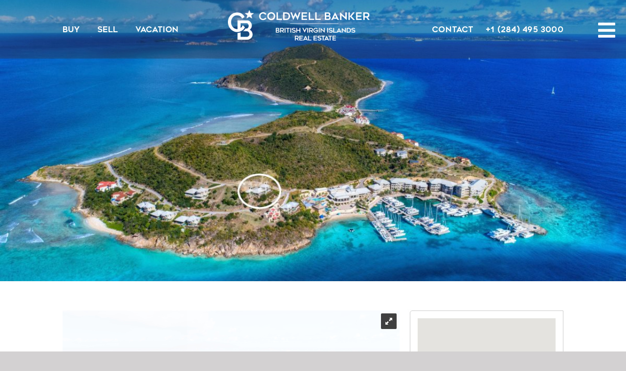

--- FILE ---
content_type: text/html; charset=UTF-8
request_url: https://www.coldwellbankerbvi.com/sales_listings/mariner-house-scrub-island/
body_size: 24542
content:
<!DOCTYPE html>
<html class="avada-html-layout-wide avada-html-header-position-top avada-is-100-percent-template" lang="en-US" prefix="og: http://ogp.me/ns# fb: http://ogp.me/ns/fb#">
<head>
	<meta http-equiv="X-UA-Compatible" content="IE=edge" />
	<meta http-equiv="Content-Type" content="text/html; charset=utf-8"/>
	<meta name="viewport" content="width=device-width, initial-scale=1" />
	<meta name='robots' content='index, follow, max-image-preview:large, max-snippet:-1, max-video-preview:-1' />

	<!-- This site is optimized with the Yoast SEO plugin v20.13 - https://yoast.com/wordpress/plugins/seo/ -->
	<title>Mariner House - Scrub Island - BVI Real Estate, British Virgin Islands Homes for Sale &amp; Rent</title>
	<link rel="canonical" href="https://www.coldwellbankerbvi.com/sales_listings/mariner-house-scrub-island/" />
	<meta property="og:locale" content="en_US" />
	<meta property="og:type" content="article" />
	<meta property="og:title" content="Mariner House - Scrub Island - BVI Real Estate, British Virgin Islands Homes for Sale &amp; Rent" />
	<meta property="og:url" content="https://www.coldwellbankerbvi.com/sales_listings/mariner-house-scrub-island/" />
	<meta property="og:site_name" content="BVI Real Estate, British Virgin Islands Homes for Sale &amp; Rent" />
	<meta property="article:publisher" content="https://www.facebook.com/cbbvi/" />
	<meta property="article:modified_time" content="2023-08-01T02:20:49+00:00" />
	<meta name="twitter:card" content="summary_large_image" />
	<script type="application/ld+json" class="yoast-schema-graph">{"@context":"https://schema.org","@graph":[{"@type":"WebPage","@id":"https://www.coldwellbankerbvi.com/sales_listings/mariner-house-scrub-island/","url":"https://www.coldwellbankerbvi.com/sales_listings/mariner-house-scrub-island/","name":"Mariner House - Scrub Island - BVI Real Estate, British Virgin Islands Homes for Sale &amp; Rent","isPartOf":{"@id":"https://www.coldwellbankerbvi.com/#website"},"datePublished":"2019-06-03T17:10:02+00:00","dateModified":"2023-08-01T02:20:49+00:00","breadcrumb":{"@id":"https://www.coldwellbankerbvi.com/sales_listings/mariner-house-scrub-island/#breadcrumb"},"inLanguage":"en-US","potentialAction":[{"@type":"ReadAction","target":["https://www.coldwellbankerbvi.com/sales_listings/mariner-house-scrub-island/"]}]},{"@type":"BreadcrumbList","@id":"https://www.coldwellbankerbvi.com/sales_listings/mariner-house-scrub-island/#breadcrumb","itemListElement":[{"@type":"ListItem","position":1,"name":"Home","item":"https://www.coldwellbankerbvi.com/"},{"@type":"ListItem","position":2,"name":"Sales Listings","item":"https://www.coldwellbankerbvi.com/sales_listings/"},{"@type":"ListItem","position":3,"name":"Mariner House &#8211; Scrub Island"}]},{"@type":"WebSite","@id":"https://www.coldwellbankerbvi.com/#website","url":"https://www.coldwellbankerbvi.com/","name":"BVI Real Estate, British Virgin Islands Homes for Sale and Rent","description":"Coldwell Banker BVI","publisher":{"@id":"https://www.coldwellbankerbvi.com/#organization"},"potentialAction":[{"@type":"SearchAction","target":{"@type":"EntryPoint","urlTemplate":"https://www.coldwellbankerbvi.com/?s={search_term_string}"},"query-input":"required name=search_term_string"}],"inLanguage":"en-US"},{"@type":"Organization","@id":"https://www.coldwellbankerbvi.com/#organization","name":"Coldwell Banker British Virgin Islands Real Estate","url":"https://www.coldwellbankerbvi.com/","logo":{"@type":"ImageObject","inLanguage":"en-US","@id":"https://www.coldwellbankerbvi.com/#/schema/logo/image/","url":"https://www.coldwellbankerbvi.com/wp-content/uploads/2018/12/cropped-site-icon.jpg","contentUrl":"https://www.coldwellbankerbvi.com/wp-content/uploads/2018/12/cropped-site-icon.jpg","width":512,"height":512,"caption":"Coldwell Banker British Virgin Islands Real Estate"},"image":{"@id":"https://www.coldwellbankerbvi.com/#/schema/logo/image/"},"sameAs":["https://www.facebook.com/cbbvi/","https://www.instagram.com/coldwellbankerbvi/"]}]}</script>
	<!-- / Yoast SEO plugin. -->


<link rel='dns-prefetch' href='//cbbvi.b-cdn.net' />
<link href='https://cbbvi.b-cdn.net' rel='preconnect' />
<link rel="alternate" type="application/rss+xml" title="BVI Real Estate,  British Virgin Islands Homes for Sale &amp; Rent &raquo; Feed" href="https://www.coldwellbankerbvi.com/feed/" />
<link rel="alternate" type="application/rss+xml" title="BVI Real Estate,  British Virgin Islands Homes for Sale &amp; Rent &raquo; Comments Feed" href="https://www.coldwellbankerbvi.com/comments/feed/" />
		
		
		
				
		<meta property="og:title" content="Mariner House - Scrub Island"/>
		<meta property="og:type" content="article"/>
		<meta property="og:url" content="https://www.coldwellbankerbvi.com/sales_listings/mariner-house-scrub-island/"/>
		<meta property="og:site_name" content="BVI Real Estate,  British Virgin Islands Homes for Sale &amp; Rent"/>
		<meta property="og:description" content=""/>

									<meta property="og:image" content="https://cbbvi.b-cdn.net/wp-content/themes/Avada/assets/images/logo.png"/>
							<script type="text/javascript">
/* <![CDATA[ */
window._wpemojiSettings = {"baseUrl":"https:\/\/s.w.org\/images\/core\/emoji\/15.0.3\/72x72\/","ext":".png","svgUrl":"https:\/\/s.w.org\/images\/core\/emoji\/15.0.3\/svg\/","svgExt":".svg","source":{"concatemoji":"https:\/\/www.coldwellbankerbvi.com\/wp-includes\/js\/wp-emoji-release.min.js?ver=6.5.7"}};
/*! This file is auto-generated */
!function(i,n){var o,s,e;function c(e){try{var t={supportTests:e,timestamp:(new Date).valueOf()};sessionStorage.setItem(o,JSON.stringify(t))}catch(e){}}function p(e,t,n){e.clearRect(0,0,e.canvas.width,e.canvas.height),e.fillText(t,0,0);var t=new Uint32Array(e.getImageData(0,0,e.canvas.width,e.canvas.height).data),r=(e.clearRect(0,0,e.canvas.width,e.canvas.height),e.fillText(n,0,0),new Uint32Array(e.getImageData(0,0,e.canvas.width,e.canvas.height).data));return t.every(function(e,t){return e===r[t]})}function u(e,t,n){switch(t){case"flag":return n(e,"\ud83c\udff3\ufe0f\u200d\u26a7\ufe0f","\ud83c\udff3\ufe0f\u200b\u26a7\ufe0f")?!1:!n(e,"\ud83c\uddfa\ud83c\uddf3","\ud83c\uddfa\u200b\ud83c\uddf3")&&!n(e,"\ud83c\udff4\udb40\udc67\udb40\udc62\udb40\udc65\udb40\udc6e\udb40\udc67\udb40\udc7f","\ud83c\udff4\u200b\udb40\udc67\u200b\udb40\udc62\u200b\udb40\udc65\u200b\udb40\udc6e\u200b\udb40\udc67\u200b\udb40\udc7f");case"emoji":return!n(e,"\ud83d\udc26\u200d\u2b1b","\ud83d\udc26\u200b\u2b1b")}return!1}function f(e,t,n){var r="undefined"!=typeof WorkerGlobalScope&&self instanceof WorkerGlobalScope?new OffscreenCanvas(300,150):i.createElement("canvas"),a=r.getContext("2d",{willReadFrequently:!0}),o=(a.textBaseline="top",a.font="600 32px Arial",{});return e.forEach(function(e){o[e]=t(a,e,n)}),o}function t(e){var t=i.createElement("script");t.src=e,t.defer=!0,i.head.appendChild(t)}"undefined"!=typeof Promise&&(o="wpEmojiSettingsSupports",s=["flag","emoji"],n.supports={everything:!0,everythingExceptFlag:!0},e=new Promise(function(e){i.addEventListener("DOMContentLoaded",e,{once:!0})}),new Promise(function(t){var n=function(){try{var e=JSON.parse(sessionStorage.getItem(o));if("object"==typeof e&&"number"==typeof e.timestamp&&(new Date).valueOf()<e.timestamp+604800&&"object"==typeof e.supportTests)return e.supportTests}catch(e){}return null}();if(!n){if("undefined"!=typeof Worker&&"undefined"!=typeof OffscreenCanvas&&"undefined"!=typeof URL&&URL.createObjectURL&&"undefined"!=typeof Blob)try{var e="postMessage("+f.toString()+"("+[JSON.stringify(s),u.toString(),p.toString()].join(",")+"));",r=new Blob([e],{type:"text/javascript"}),a=new Worker(URL.createObjectURL(r),{name:"wpTestEmojiSupports"});return void(a.onmessage=function(e){c(n=e.data),a.terminate(),t(n)})}catch(e){}c(n=f(s,u,p))}t(n)}).then(function(e){for(var t in e)n.supports[t]=e[t],n.supports.everything=n.supports.everything&&n.supports[t],"flag"!==t&&(n.supports.everythingExceptFlag=n.supports.everythingExceptFlag&&n.supports[t]);n.supports.everythingExceptFlag=n.supports.everythingExceptFlag&&!n.supports.flag,n.DOMReady=!1,n.readyCallback=function(){n.DOMReady=!0}}).then(function(){return e}).then(function(){var e;n.supports.everything||(n.readyCallback(),(e=n.source||{}).concatemoji?t(e.concatemoji):e.wpemoji&&e.twemoji&&(t(e.twemoji),t(e.wpemoji)))}))}((window,document),window._wpemojiSettings);
/* ]]> */
</script>
<link rel="preload" href="https://cbbvi.b-cdn.net/wp-content/plugins/fusion/includes/css/webfonts/MaterialIcons-Regular.woff2" as="font" type="font/woff2" crossorigin><link rel='stylesheet' id='cf7ic_style-css' href='https://cbbvi.b-cdn.net/wp-content/plugins/contact-form-7-image-captcha/css/cf7ic-style.css?ver=3.3.7' type='text/css' media='all' />
<link rel='stylesheet' id='rm_material_icons-css' href='https://cbbvi.b-cdn.net/wp-content/plugins/custom-registration-form-builder-with-submission-manager/admin/css/material-icons.css?ver=6.5.7' type='text/css' media='all' />
<link rel='stylesheet' id='rm_blocks_custom_tabs-css' href='https://cbbvi.b-cdn.net/wp-content/plugins/custom-registration-form-builder-with-submission-manager/public/css/rm_custom_tabs.css?ver=6.5.7' type='text/css' media='all' />
<link rel='stylesheet' id='rm_addon_front_end-css' href='https://cbbvi.b-cdn.net/wp-content/plugins/registrationmagic-premium-1/public/css/style_rm_front_end.css?ver=6.5.7' type='text/css' media='all' />
<style id='wp-emoji-styles-inline-css' type='text/css'>

	img.wp-smiley, img.emoji {
		display: inline !important;
		border: none !important;
		box-shadow: none !important;
		height: 1em !important;
		width: 1em !important;
		margin: 0 0.07em !important;
		vertical-align: -0.1em !important;
		background: none !important;
		padding: 0 !important;
	}
</style>
<link rel='stylesheet' id='wp-block-library-css' href='https://cbbvi.b-cdn.net/wp-includes/css/dist/block-library/style.min.css?ver=6.5.7' type='text/css' media='all' />
<style id='wp-block-library-theme-inline-css' type='text/css'>
.wp-block-audio figcaption{color:#555;font-size:13px;text-align:center}.is-dark-theme .wp-block-audio figcaption{color:#ffffffa6}.wp-block-audio{margin:0 0 1em}.wp-block-code{border:1px solid #ccc;border-radius:4px;font-family:Menlo,Consolas,monaco,monospace;padding:.8em 1em}.wp-block-embed figcaption{color:#555;font-size:13px;text-align:center}.is-dark-theme .wp-block-embed figcaption{color:#ffffffa6}.wp-block-embed{margin:0 0 1em}.blocks-gallery-caption{color:#555;font-size:13px;text-align:center}.is-dark-theme .blocks-gallery-caption{color:#ffffffa6}.wp-block-image figcaption{color:#555;font-size:13px;text-align:center}.is-dark-theme .wp-block-image figcaption{color:#ffffffa6}.wp-block-image{margin:0 0 1em}.wp-block-pullquote{border-bottom:4px solid;border-top:4px solid;color:currentColor;margin-bottom:1.75em}.wp-block-pullquote cite,.wp-block-pullquote footer,.wp-block-pullquote__citation{color:currentColor;font-size:.8125em;font-style:normal;text-transform:uppercase}.wp-block-quote{border-left:.25em solid;margin:0 0 1.75em;padding-left:1em}.wp-block-quote cite,.wp-block-quote footer{color:currentColor;font-size:.8125em;font-style:normal;position:relative}.wp-block-quote.has-text-align-right{border-left:none;border-right:.25em solid;padding-left:0;padding-right:1em}.wp-block-quote.has-text-align-center{border:none;padding-left:0}.wp-block-quote.is-large,.wp-block-quote.is-style-large,.wp-block-quote.is-style-plain{border:none}.wp-block-search .wp-block-search__label{font-weight:700}.wp-block-search__button{border:1px solid #ccc;padding:.375em .625em}:where(.wp-block-group.has-background){padding:1.25em 2.375em}.wp-block-separator.has-css-opacity{opacity:.4}.wp-block-separator{border:none;border-bottom:2px solid;margin-left:auto;margin-right:auto}.wp-block-separator.has-alpha-channel-opacity{opacity:1}.wp-block-separator:not(.is-style-wide):not(.is-style-dots){width:100px}.wp-block-separator.has-background:not(.is-style-dots){border-bottom:none;height:1px}.wp-block-separator.has-background:not(.is-style-wide):not(.is-style-dots){height:2px}.wp-block-table{margin:0 0 1em}.wp-block-table td,.wp-block-table th{word-break:normal}.wp-block-table figcaption{color:#555;font-size:13px;text-align:center}.is-dark-theme .wp-block-table figcaption{color:#ffffffa6}.wp-block-video figcaption{color:#555;font-size:13px;text-align:center}.is-dark-theme .wp-block-video figcaption{color:#ffffffa6}.wp-block-video{margin:0 0 1em}.wp-block-template-part.has-background{margin-bottom:0;margin-top:0;padding:1.25em 2.375em}
</style>
<style id='classic-theme-styles-inline-css' type='text/css'>
/*! This file is auto-generated */
.wp-block-button__link{color:#fff;background-color:#32373c;border-radius:9999px;box-shadow:none;text-decoration:none;padding:calc(.667em + 2px) calc(1.333em + 2px);font-size:1.125em}.wp-block-file__button{background:#32373c;color:#fff;text-decoration:none}
</style>
<style id='global-styles-inline-css' type='text/css'>
body{--wp--preset--color--black: #000000;--wp--preset--color--cyan-bluish-gray: #abb8c3;--wp--preset--color--white: #ffffff;--wp--preset--color--pale-pink: #f78da7;--wp--preset--color--vivid-red: #cf2e2e;--wp--preset--color--luminous-vivid-orange: #ff6900;--wp--preset--color--luminous-vivid-amber: #fcb900;--wp--preset--color--light-green-cyan: #7bdcb5;--wp--preset--color--vivid-green-cyan: #00d084;--wp--preset--color--pale-cyan-blue: #8ed1fc;--wp--preset--color--vivid-cyan-blue: #0693e3;--wp--preset--color--vivid-purple: #9b51e0;--wp--preset--color--awb-color-1: #ffffff;--wp--preset--color--awb-color-2: #f9f9fb;--wp--preset--color--awb-color-3: #d3d1d1;--wp--preset--color--awb-color-4: #757575;--wp--preset--color--awb-color-5: #198fd9;--wp--preset--color--awb-color-6: #434549;--wp--preset--color--awb-color-7: #212326;--wp--preset--color--awb-color-8: #141617;--wp--preset--gradient--vivid-cyan-blue-to-vivid-purple: linear-gradient(135deg,rgba(6,147,227,1) 0%,rgb(155,81,224) 100%);--wp--preset--gradient--light-green-cyan-to-vivid-green-cyan: linear-gradient(135deg,rgb(122,220,180) 0%,rgb(0,208,130) 100%);--wp--preset--gradient--luminous-vivid-amber-to-luminous-vivid-orange: linear-gradient(135deg,rgba(252,185,0,1) 0%,rgba(255,105,0,1) 100%);--wp--preset--gradient--luminous-vivid-orange-to-vivid-red: linear-gradient(135deg,rgba(255,105,0,1) 0%,rgb(207,46,46) 100%);--wp--preset--gradient--very-light-gray-to-cyan-bluish-gray: linear-gradient(135deg,rgb(238,238,238) 0%,rgb(169,184,195) 100%);--wp--preset--gradient--cool-to-warm-spectrum: linear-gradient(135deg,rgb(74,234,220) 0%,rgb(151,120,209) 20%,rgb(207,42,186) 40%,rgb(238,44,130) 60%,rgb(251,105,98) 80%,rgb(254,248,76) 100%);--wp--preset--gradient--blush-light-purple: linear-gradient(135deg,rgb(255,206,236) 0%,rgb(152,150,240) 100%);--wp--preset--gradient--blush-bordeaux: linear-gradient(135deg,rgb(254,205,165) 0%,rgb(254,45,45) 50%,rgb(107,0,62) 100%);--wp--preset--gradient--luminous-dusk: linear-gradient(135deg,rgb(255,203,112) 0%,rgb(199,81,192) 50%,rgb(65,88,208) 100%);--wp--preset--gradient--pale-ocean: linear-gradient(135deg,rgb(255,245,203) 0%,rgb(182,227,212) 50%,rgb(51,167,181) 100%);--wp--preset--gradient--electric-grass: linear-gradient(135deg,rgb(202,248,128) 0%,rgb(113,206,126) 100%);--wp--preset--gradient--midnight: linear-gradient(135deg,rgb(2,3,129) 0%,rgb(40,116,252) 100%);--wp--preset--font-size--small: 12px;--wp--preset--font-size--medium: 20px;--wp--preset--font-size--large: 24px;--wp--preset--font-size--x-large: 42px;--wp--preset--font-size--normal: 16px;--wp--preset--font-size--xlarge: 32px;--wp--preset--font-size--huge: 48px;--wp--preset--spacing--20: 0.44rem;--wp--preset--spacing--30: 0.67rem;--wp--preset--spacing--40: 1rem;--wp--preset--spacing--50: 1.5rem;--wp--preset--spacing--60: 2.25rem;--wp--preset--spacing--70: 3.38rem;--wp--preset--spacing--80: 5.06rem;--wp--preset--shadow--natural: 6px 6px 9px rgba(0, 0, 0, 0.2);--wp--preset--shadow--deep: 12px 12px 50px rgba(0, 0, 0, 0.4);--wp--preset--shadow--sharp: 6px 6px 0px rgba(0, 0, 0, 0.2);--wp--preset--shadow--outlined: 6px 6px 0px -3px rgba(255, 255, 255, 1), 6px 6px rgba(0, 0, 0, 1);--wp--preset--shadow--crisp: 6px 6px 0px rgba(0, 0, 0, 1);}:where(.is-layout-flex){gap: 0.5em;}:where(.is-layout-grid){gap: 0.5em;}body .is-layout-flex{display: flex;}body .is-layout-flex{flex-wrap: wrap;align-items: center;}body .is-layout-flex > *{margin: 0;}body .is-layout-grid{display: grid;}body .is-layout-grid > *{margin: 0;}:where(.wp-block-columns.is-layout-flex){gap: 2em;}:where(.wp-block-columns.is-layout-grid){gap: 2em;}:where(.wp-block-post-template.is-layout-flex){gap: 1.25em;}:where(.wp-block-post-template.is-layout-grid){gap: 1.25em;}.has-black-color{color: var(--wp--preset--color--black) !important;}.has-cyan-bluish-gray-color{color: var(--wp--preset--color--cyan-bluish-gray) !important;}.has-white-color{color: var(--wp--preset--color--white) !important;}.has-pale-pink-color{color: var(--wp--preset--color--pale-pink) !important;}.has-vivid-red-color{color: var(--wp--preset--color--vivid-red) !important;}.has-luminous-vivid-orange-color{color: var(--wp--preset--color--luminous-vivid-orange) !important;}.has-luminous-vivid-amber-color{color: var(--wp--preset--color--luminous-vivid-amber) !important;}.has-light-green-cyan-color{color: var(--wp--preset--color--light-green-cyan) !important;}.has-vivid-green-cyan-color{color: var(--wp--preset--color--vivid-green-cyan) !important;}.has-pale-cyan-blue-color{color: var(--wp--preset--color--pale-cyan-blue) !important;}.has-vivid-cyan-blue-color{color: var(--wp--preset--color--vivid-cyan-blue) !important;}.has-vivid-purple-color{color: var(--wp--preset--color--vivid-purple) !important;}.has-black-background-color{background-color: var(--wp--preset--color--black) !important;}.has-cyan-bluish-gray-background-color{background-color: var(--wp--preset--color--cyan-bluish-gray) !important;}.has-white-background-color{background-color: var(--wp--preset--color--white) !important;}.has-pale-pink-background-color{background-color: var(--wp--preset--color--pale-pink) !important;}.has-vivid-red-background-color{background-color: var(--wp--preset--color--vivid-red) !important;}.has-luminous-vivid-orange-background-color{background-color: var(--wp--preset--color--luminous-vivid-orange) !important;}.has-luminous-vivid-amber-background-color{background-color: var(--wp--preset--color--luminous-vivid-amber) !important;}.has-light-green-cyan-background-color{background-color: var(--wp--preset--color--light-green-cyan) !important;}.has-vivid-green-cyan-background-color{background-color: var(--wp--preset--color--vivid-green-cyan) !important;}.has-pale-cyan-blue-background-color{background-color: var(--wp--preset--color--pale-cyan-blue) !important;}.has-vivid-cyan-blue-background-color{background-color: var(--wp--preset--color--vivid-cyan-blue) !important;}.has-vivid-purple-background-color{background-color: var(--wp--preset--color--vivid-purple) !important;}.has-black-border-color{border-color: var(--wp--preset--color--black) !important;}.has-cyan-bluish-gray-border-color{border-color: var(--wp--preset--color--cyan-bluish-gray) !important;}.has-white-border-color{border-color: var(--wp--preset--color--white) !important;}.has-pale-pink-border-color{border-color: var(--wp--preset--color--pale-pink) !important;}.has-vivid-red-border-color{border-color: var(--wp--preset--color--vivid-red) !important;}.has-luminous-vivid-orange-border-color{border-color: var(--wp--preset--color--luminous-vivid-orange) !important;}.has-luminous-vivid-amber-border-color{border-color: var(--wp--preset--color--luminous-vivid-amber) !important;}.has-light-green-cyan-border-color{border-color: var(--wp--preset--color--light-green-cyan) !important;}.has-vivid-green-cyan-border-color{border-color: var(--wp--preset--color--vivid-green-cyan) !important;}.has-pale-cyan-blue-border-color{border-color: var(--wp--preset--color--pale-cyan-blue) !important;}.has-vivid-cyan-blue-border-color{border-color: var(--wp--preset--color--vivid-cyan-blue) !important;}.has-vivid-purple-border-color{border-color: var(--wp--preset--color--vivid-purple) !important;}.has-vivid-cyan-blue-to-vivid-purple-gradient-background{background: var(--wp--preset--gradient--vivid-cyan-blue-to-vivid-purple) !important;}.has-light-green-cyan-to-vivid-green-cyan-gradient-background{background: var(--wp--preset--gradient--light-green-cyan-to-vivid-green-cyan) !important;}.has-luminous-vivid-amber-to-luminous-vivid-orange-gradient-background{background: var(--wp--preset--gradient--luminous-vivid-amber-to-luminous-vivid-orange) !important;}.has-luminous-vivid-orange-to-vivid-red-gradient-background{background: var(--wp--preset--gradient--luminous-vivid-orange-to-vivid-red) !important;}.has-very-light-gray-to-cyan-bluish-gray-gradient-background{background: var(--wp--preset--gradient--very-light-gray-to-cyan-bluish-gray) !important;}.has-cool-to-warm-spectrum-gradient-background{background: var(--wp--preset--gradient--cool-to-warm-spectrum) !important;}.has-blush-light-purple-gradient-background{background: var(--wp--preset--gradient--blush-light-purple) !important;}.has-blush-bordeaux-gradient-background{background: var(--wp--preset--gradient--blush-bordeaux) !important;}.has-luminous-dusk-gradient-background{background: var(--wp--preset--gradient--luminous-dusk) !important;}.has-pale-ocean-gradient-background{background: var(--wp--preset--gradient--pale-ocean) !important;}.has-electric-grass-gradient-background{background: var(--wp--preset--gradient--electric-grass) !important;}.has-midnight-gradient-background{background: var(--wp--preset--gradient--midnight) !important;}.has-small-font-size{font-size: var(--wp--preset--font-size--small) !important;}.has-medium-font-size{font-size: var(--wp--preset--font-size--medium) !important;}.has-large-font-size{font-size: var(--wp--preset--font-size--large) !important;}.has-x-large-font-size{font-size: var(--wp--preset--font-size--x-large) !important;}
.wp-block-navigation a:where(:not(.wp-element-button)){color: inherit;}
:where(.wp-block-post-template.is-layout-flex){gap: 1.25em;}:where(.wp-block-post-template.is-layout-grid){gap: 1.25em;}
:where(.wp-block-columns.is-layout-flex){gap: 2em;}:where(.wp-block-columns.is-layout-grid){gap: 2em;}
.wp-block-pullquote{font-size: 1.5em;line-height: 1.6;}
</style>
<link rel='stylesheet' id='contact-form-7-css' href='https://cbbvi.b-cdn.net/wp-content/plugins/contact-form-7/includes/css/styles.css?ver=5.8' type='text/css' media='all' />
<link rel='stylesheet' id='style_rm_rating-css' href='https://cbbvi.b-cdn.net/wp-content/plugins/registrationmagic-premium-1/public/js/rating3/rateit.css?ver=5.2.4.5' type='text/css' media='all' />
<link rel='stylesheet' id='rm_theme_matchmytheme-css' href='https://cbbvi.b-cdn.net/wp-content/plugins/custom-registration-form-builder-with-submission-manager/public/css/theme_rm_matchmytheme.css?ver=5.2.4.5' type='text/css' media='all' />
<link rel='stylesheet' id='RegistrationMagic-css' href='https://cbbvi.b-cdn.net/wp-content/plugins/custom-registration-form-builder-with-submission-manager/public/css/style_rm_front_end.css?ver=5.2.4.5' type='text/css' media='all' />
<link rel='stylesheet' id='RegistrationMagic_addon-css' href='https://cbbvi.b-cdn.net/wp-content/plugins/registrationmagic-premium-1/public/css/style_rm_front_end.css?ver=5.2.4.5' type='text/css' media='all' />
<link rel='stylesheet' id='bootstrap-css' href='https://cbbvi.b-cdn.net/wp-content/plugins/fusion/includes/bootstrap/front/css/bootstrap.min.css?ver=3.3.5' type='text/css' media='all' />
<link rel='stylesheet' id='fsn_bootstrap-css' href='https://cbbvi.b-cdn.net/wp-content/plugins/fusion/includes/css/fusion-bootstrap.css?ver=1.3.0' type='text/css' media='all' />
<link rel='stylesheet' id='material-icons-css' href='https://cbbvi.b-cdn.net/wp-content/plugins/fusion/includes/css/material-icons.css?ver=1.5.4' type='text/css' media='all' />
<link rel='stylesheet' id='fsn_core-css' href='https://cbbvi.b-cdn.net/wp-content/plugins/fusion/includes/css/fusion-core.css?ver=1.3.6' type='text/css' media='all' />
<link rel='stylesheet' id='dashicons-css' href='https://cbbvi.b-cdn.net/wp-includes/css/dashicons.min.css?ver=6.5.7' type='text/css' media='all' />
<link rel='stylesheet' id='wpcf7-redirect-script-frontend-css' href='https://cbbvi.b-cdn.net/wp-content/plugins/wpcf7-redirect/build/css/wpcf7-redirect-frontend.min.css?ver=1.1' type='text/css' media='all' />
<link rel='stylesheet' id='megamenu-genericons-css' href='https://cbbvi.b-cdn.net/wp-content/plugins/megamenu-pro/icons/genericons/genericons/genericons.css?ver=2.3.1' type='text/css' media='all' />
<link rel='stylesheet' id='megamenu-fontawesome6-css' href='https://cbbvi.b-cdn.net/wp-content/plugins/megamenu-pro/icons/fontawesome6/css/all.min.css?ver=2.3.1' type='text/css' media='all' />
<link rel='stylesheet' id='search-filter-plugin-styles-css' href='https://cbbvi.b-cdn.net/wp-content/plugins/search-filter-pro/public/assets/css/search-filter.min.css?ver=2.5.13' type='text/css' media='all' />
<link rel='stylesheet' id='mytheme-style-css' href='https://cbbvi.b-cdn.net/wp-content/themes/Avada-Child-Theme/style.css?ver=1700575193' type='text/css' media='all' />
<link rel='stylesheet' id='selectric-css-css' href='https://cbbvi.b-cdn.net/wp-content/themes/Avada-Child-Theme/css/selectric.css?ver=6.5.7' type='text/css' media='all' />
<link rel='stylesheet' id='custom-css-css' href='https://cbbvi.b-cdn.net/wp-content/themes/Avada-Child-Theme/css/custom.css?ver=6.5.7' type='text/css' media='all' />
<link rel='stylesheet' id='cf7cf-style-css' href='https://cbbvi.b-cdn.net/wp-content/plugins/cf7-conditional-fields/style.css?ver=2.3.10' type='text/css' media='all' />
<link rel='stylesheet' id='fusion-dynamic-css-css' href='https://cbbvi.b-cdn.net/wp-content/uploads/fusion-styles/b6b1f3744c359c263ab9bb5c49d21d45.min.css?ver=3.11.3' type='text/css' media='all' />
<script type="text/javascript" src="https://cbbvi.b-cdn.net/wp-includes/js/jquery/jquery.min.js?ver=3.7.1" id="jquery-core-js"></script>
<script type="text/javascript" src="https://cbbvi.b-cdn.net/wp-includes/js/jquery/jquery-migrate.min.js?ver=3.4.1" id="jquery-migrate-js"></script>
<script type="text/javascript" src="https://cbbvi.b-cdn.net/wp-includes/js/jquery/ui/core.min.js?ver=1.13.2" id="jquery-ui-core-js"></script>
<script type="text/javascript" src="https://cbbvi.b-cdn.net/wp-includes/js/jquery/ui/mouse.min.js?ver=1.13.2" id="jquery-ui-mouse-js"></script>
<script type="text/javascript" src="https://cbbvi.b-cdn.net/wp-includes/js/jquery/ui/sortable.min.js?ver=1.13.2" id="jquery-ui-sortable-js"></script>
<script type="text/javascript" src="https://cbbvi.b-cdn.net/wp-includes/js/jquery/ui/tabs.min.js?ver=1.13.2" id="jquery-ui-tabs-js"></script>
<script type="text/javascript" src="https://cbbvi.b-cdn.net/wp-includes/js/jquery/ui/datepicker.min.js?ver=1.13.2" id="jquery-ui-datepicker-js"></script>
<script type="text/javascript" id="jquery-ui-datepicker-js-after">
/* <![CDATA[ */
jQuery(function(jQuery){jQuery.datepicker.setDefaults({"closeText":"Close","currentText":"Today","monthNames":["January","February","March","April","May","June","July","August","September","October","November","December"],"monthNamesShort":["Jan","Feb","Mar","Apr","May","Jun","Jul","Aug","Sep","Oct","Nov","Dec"],"nextText":"Next","prevText":"Previous","dayNames":["Sunday","Monday","Tuesday","Wednesday","Thursday","Friday","Saturday"],"dayNamesShort":["Sun","Mon","Tue","Wed","Thu","Fri","Sat"],"dayNamesMin":["S","M","T","W","T","F","S"],"dateFormat":"MM d, yy","firstDay":1,"isRTL":false});});
/* ]]> */
</script>
<script type="text/javascript" src="https://cbbvi.b-cdn.net/wp-includes/js/jquery/ui/effect.min.js?ver=1.13.2" id="jquery-effects-core-js"></script>
<script type="text/javascript" src="https://cbbvi.b-cdn.net/wp-includes/js/jquery/ui/effect-slide.min.js?ver=1.13.2" id="jquery-effects-slide-js"></script>
<script type="text/javascript" id="rm_front-js-extra">
/* <![CDATA[ */
var rm_ajax = {"url":"https:\/\/www.coldwellbankerbvi.com\/wp-admin\/admin-ajax.php","nonce":"9f195e8e3d","gmap_api":null,"no_results":"No Results Found","invalid_zip":"Invalid Zip Code","request_processing":"Please wait...","hours":"Hours","minutes":"Minutes","seconds":"Seconds","days":"Days","months":"Months","years":"Years","tax_enabled":null,"tax_type":null,"tax_fixed":"0","tax_percentage":"0","tax_rename":"Tax","max_otp_attempt":"3"};
/* ]]> */
</script>
<script type="text/javascript" src="https://cbbvi.b-cdn.net/wp-content/plugins/registrationmagic-premium-1/public/js/script_rm_front.js?ver=5.2.4.5" id="rm_front-js"></script>
<script type="text/javascript" src="https://cbbvi.b-cdn.net/wp-content/plugins/custom-registration-form-builder-with-submission-manager/public/js/jquery.validate.min.js?ver=5.2.4.5" id="rm_jquery_validate-js"></script>
<script type="text/javascript" src="https://cbbvi.b-cdn.net/wp-content/plugins/custom-registration-form-builder-with-submission-manager/public/js/additional-methods.min.js?ver=5.2.4.5" id="rm_jquery_validate_add-js"></script>
<script type="text/javascript" src="https://cbbvi.b-cdn.net/wp-content/plugins/custom-registration-form-builder-with-submission-manager/public/js/conditionize.jquery.js?ver=5.2.4.5" id="rm_jquery_conditionalize-js"></script>
<script type="text/javascript" src="https://cbbvi.b-cdn.net/wp-content/plugins/custom-registration-form-builder-with-submission-manager/public/js/paypal_checkout_utility.js?ver=5.2.4.5" id="rm_jquery_paypal_checkout-js"></script>
<script type="text/javascript" id="rmp_menu_scripts-js-extra">
/* <![CDATA[ */
var rmp_menu = {"ajaxURL":"https:\/\/www.coldwellbankerbvi.com\/wp-admin\/admin-ajax.php","wp_nonce":"a15fced8e3","menu":[]};
/* ]]> */
</script>
<script type="text/javascript" src="https://cbbvi.b-cdn.net/wp-content/plugins/responsive-menu/v4.0.0/assets/js/rmp-menu.js?ver=4.3.3" id="rmp_menu_scripts-js"></script>
<script type="text/javascript" id="snazzymaps-js-js-extra">
/* <![CDATA[ */
var SnazzyDataForSnazzyMaps = [];
SnazzyDataForSnazzyMaps={"id":25,"name":"Blue water","description":"A simple map with blue water and roads\/landscape in grayscale. ","url":"https:\/\/snazzymaps.com\/style\/25\/blue-water","imageUrl":"https:\/\/snazzy-maps-cdn.azureedge.net\/assets\/25-blue-water.png?v=20170626083602","json":"[{\"featureType\":\"administrative\",\"elementType\":\"labels.text.fill\",\"stylers\":[{\"color\":\"#444444\"}]},{\"featureType\":\"landscape\",\"elementType\":\"all\",\"stylers\":[{\"color\":\"#f2f2f2\"}]},{\"featureType\":\"poi\",\"elementType\":\"all\",\"stylers\":[{\"visibility\":\"off\"}]},{\"featureType\":\"road\",\"elementType\":\"all\",\"stylers\":[{\"saturation\":-100},{\"lightness\":45}]},{\"featureType\":\"road.highway\",\"elementType\":\"all\",\"stylers\":[{\"visibility\":\"simplified\"}]},{\"featureType\":\"road.arterial\",\"elementType\":\"labels.icon\",\"stylers\":[{\"visibility\":\"off\"}]},{\"featureType\":\"transit\",\"elementType\":\"all\",\"stylers\":[{\"visibility\":\"off\"}]},{\"featureType\":\"water\",\"elementType\":\"all\",\"stylers\":[{\"color\":\"#46bcec\"},{\"visibility\":\"on\"}]}]","views":353830,"favorites":1001,"createdBy":{"name":"Xavier","url":"https:\/\/www.xavierfoucrier.fr"},"createdOn":"2013-11-05T16:09:45.02","tags":["light","simple"],"colors":["blue","gray"]};
/* ]]> */
</script>
<script type="text/javascript" src="https://cbbvi.b-cdn.net/wp-content/plugins/snazzy-maps/snazzymaps.js?ver=1.4.0" id="snazzymaps-js-js"></script>
<script type="text/javascript" id="search-filter-plugin-build-js-extra">
/* <![CDATA[ */
var SF_LDATA = {"ajax_url":"https:\/\/www.coldwellbankerbvi.com\/wp-admin\/admin-ajax.php","home_url":"https:\/\/www.coldwellbankerbvi.com\/","extensions":[]};
/* ]]> */
</script>
<script type="text/javascript" src="https://cbbvi.b-cdn.net/wp-content/plugins/search-filter-pro/public/assets/js/search-filter-build.min.js?ver=2.5.13" id="search-filter-plugin-build-js"></script>
<script type="text/javascript" src="https://cbbvi.b-cdn.net/wp-content/plugins/search-filter-pro/public/assets/js/chosen.jquery.min.js?ver=2.5.13" id="search-filter-plugin-chosen-js"></script>
<script type="text/javascript" src="https://cbbvi.b-cdn.net/wp-content/themes/Avada-Child-Theme/js/selectric.js?ver=6.5.7" id="selectric-js-js"></script>
<script type="text/javascript" id="my_loadmore-js-extra">
/* <![CDATA[ */
var misha_loadmore_params = {"ajaxurl":"https:\/\/www.coldwellbankerbvi.com\/wp-admin\/admin-ajax.php","posts":"{\"page\":0,\"sales_listings\":\"mariner-house-scrub-island\",\"post_type\":\"sales_listings\",\"name\":\"mariner-house-scrub-island\",\"error\":\"\",\"m\":\"\",\"p\":0,\"post_parent\":\"\",\"subpost\":\"\",\"subpost_id\":\"\",\"attachment\":\"\",\"attachment_id\":0,\"pagename\":\"\",\"page_id\":0,\"second\":\"\",\"minute\":\"\",\"hour\":\"\",\"day\":0,\"monthnum\":0,\"year\":0,\"w\":0,\"category_name\":\"\",\"tag\":\"\",\"cat\":\"\",\"tag_id\":\"\",\"author\":\"\",\"author_name\":\"\",\"feed\":\"\",\"tb\":\"\",\"paged\":0,\"meta_key\":\"\",\"meta_value\":\"\",\"preview\":\"\",\"s\":\"\",\"sentence\":\"\",\"title\":\"\",\"fields\":\"\",\"menu_order\":\"\",\"embed\":\"\",\"category__in\":[],\"category__not_in\":[],\"category__and\":[],\"post__in\":[],\"post__not_in\":[],\"post_name__in\":[],\"tag__in\":[],\"tag__not_in\":[],\"tag__and\":[],\"tag_slug__in\":[],\"tag_slug__and\":[],\"post_parent__in\":[],\"post_parent__not_in\":[],\"author__in\":[],\"author__not_in\":[],\"search_columns\":[],\"ignore_sticky_posts\":false,\"suppress_filters\":false,\"cache_results\":true,\"update_post_term_cache\":true,\"update_menu_item_cache\":false,\"lazy_load_term_meta\":true,\"update_post_meta_cache\":true,\"posts_per_page\":10,\"nopaging\":false,\"comments_per_page\":\"50\",\"no_found_rows\":false,\"order\":\"DESC\"}","current_page":"1","max_page":"0"};
/* ]]> */
</script>
<script type="text/javascript" src="https://cbbvi.b-cdn.net/wp-content/themes/Avada-Child-Theme/js/loadmore.js?ver=6.5.7" id="my_loadmore-js"></script>
<link rel="https://api.w.org/" href="https://www.coldwellbankerbvi.com/wp-json/" /><link rel="EditURI" type="application/rsd+xml" title="RSD" href="https://www.coldwellbankerbvi.com/xmlrpc.php?rsd" />
<meta name="generator" content="WordPress 6.5.7" />
<link rel='shortlink' href='https://www.coldwellbankerbvi.com/?p=10443' />
<link rel="alternate" type="application/json+oembed" href="https://www.coldwellbankerbvi.com/wp-json/oembed/1.0/embed?url=https%3A%2F%2Fwww.coldwellbankerbvi.com%2Fsales_listings%2Fmariner-house-scrub-island%2F" />
<link rel="alternate" type="text/xml+oembed" href="https://www.coldwellbankerbvi.com/wp-json/oembed/1.0/embed?url=https%3A%2F%2Fwww.coldwellbankerbvi.com%2Fsales_listings%2Fmariner-house-scrub-island%2F&#038;format=xml" />
 <style> .ppw-ppf-input-container { background-color: !important; padding: px!important; border-radius: px!important; } .ppw-ppf-input-container div.ppw-ppf-headline { font-size: px!important; font-weight: !important; color: !important; } .ppw-ppf-input-container div.ppw-ppf-desc { font-size: px!important; font-weight: !important; color: !important; } .ppw-ppf-input-container label.ppw-pwd-label { font-size: px!important; font-weight: !important; color: !important; } div.ppwp-wrong-pw-error { font-size: px!important; font-weight: !important; color: #dc3232!important; background: !important; } .ppw-ppf-input-container input[type='submit'] { color: !important; background: !important; } .ppw-ppf-input-container input[type='submit']:hover { color: !important; background: !important; } .ppw-ppf-desc-below { font-size: px!important; font-weight: !important; color: !important; } </style>  <style> .ppw-form { background-color: !important; padding: px!important; border-radius: px!important; } .ppw-headline.ppw-pcp-pf-headline { font-size: px!important; font-weight: !important; color: !important; } .ppw-description.ppw-pcp-pf-desc { font-size: px!important; font-weight: !important; color: !important; } .ppw-pcp-pf-desc-above-btn { display: block; } .ppw-pcp-pf-desc-below-form { font-size: px!important; font-weight: !important; color: !important; } .ppw-input label.ppw-pcp-password-label { font-size: px!important; font-weight: !important; color: !important; } .ppw-form input[type='submit'] { color: !important; background: !important; } .ppw-form input[type='submit']:hover { color: !important; background: !important; } div.ppw-error.ppw-pcp-pf-error-msg { font-size: px!important; font-weight: !important; color: #dc3232!important; background: !important; } </style> <link rel="preload" href="https://cbbvi.b-cdn.net/wp-content/themes/Avada/includes/lib/assets/fonts/icomoon/awb-icons.woff" as="font" type="font/woff" crossorigin><link rel="preload" href="//cbbvi.b-cdn.net/wp-content/themes/Avada/includes/lib/assets/fonts/fontawesome/webfonts/fa-brands-400.woff2" as="font" type="font/woff2" crossorigin><link rel="preload" href="//cbbvi.b-cdn.net/wp-content/themes/Avada/includes/lib/assets/fonts/fontawesome/webfonts/fa-regular-400.woff2" as="font" type="font/woff2" crossorigin><link rel="preload" href="//cbbvi.b-cdn.net/wp-content/themes/Avada/includes/lib/assets/fonts/fontawesome/webfonts/fa-solid-900.woff2" as="font" type="font/woff2" crossorigin><style type="text/css" id="css-fb-visibility">@media screen and (max-width: 640px){.fusion-no-small-visibility{display:none !important;}body .sm-text-align-center{text-align:center !important;}body .sm-text-align-left{text-align:left !important;}body .sm-text-align-right{text-align:right !important;}body .sm-flex-align-center{justify-content:center !important;}body .sm-flex-align-flex-start{justify-content:flex-start !important;}body .sm-flex-align-flex-end{justify-content:flex-end !important;}body .sm-mx-auto{margin-left:auto !important;margin-right:auto !important;}body .sm-ml-auto{margin-left:auto !important;}body .sm-mr-auto{margin-right:auto !important;}body .fusion-absolute-position-small{position:absolute;top:auto;width:100%;}.awb-sticky.awb-sticky-small{ position: sticky; top: var(--awb-sticky-offset,0); }}@media screen and (min-width: 641px) and (max-width: 1024px){.fusion-no-medium-visibility{display:none !important;}body .md-text-align-center{text-align:center !important;}body .md-text-align-left{text-align:left !important;}body .md-text-align-right{text-align:right !important;}body .md-flex-align-center{justify-content:center !important;}body .md-flex-align-flex-start{justify-content:flex-start !important;}body .md-flex-align-flex-end{justify-content:flex-end !important;}body .md-mx-auto{margin-left:auto !important;margin-right:auto !important;}body .md-ml-auto{margin-left:auto !important;}body .md-mr-auto{margin-right:auto !important;}body .fusion-absolute-position-medium{position:absolute;top:auto;width:100%;}.awb-sticky.awb-sticky-medium{ position: sticky; top: var(--awb-sticky-offset,0); }}@media screen and (min-width: 1025px){.fusion-no-large-visibility{display:none !important;}body .lg-text-align-center{text-align:center !important;}body .lg-text-align-left{text-align:left !important;}body .lg-text-align-right{text-align:right !important;}body .lg-flex-align-center{justify-content:center !important;}body .lg-flex-align-flex-start{justify-content:flex-start !important;}body .lg-flex-align-flex-end{justify-content:flex-end !important;}body .lg-mx-auto{margin-left:auto !important;margin-right:auto !important;}body .lg-ml-auto{margin-left:auto !important;}body .lg-mr-auto{margin-right:auto !important;}body .fusion-absolute-position-large{position:absolute;top:auto;width:100%;}.awb-sticky.awb-sticky-large{ position: sticky; top: var(--awb-sticky-offset,0); }}</style><link rel="icon" href="https://cbbvi.b-cdn.net/wp-content/uploads/2018/12/cropped-site-icon-32x32.jpg" sizes="32x32" />
<link rel="icon" href="https://cbbvi.b-cdn.net/wp-content/uploads/2018/12/cropped-site-icon-192x192.jpg" sizes="192x192" />
<link rel="apple-touch-icon" href="https://cbbvi.b-cdn.net/wp-content/uploads/2018/12/cropped-site-icon-180x180.jpg" />
<meta name="msapplication-TileImage" content="https://cbbvi.b-cdn.net/wp-content/uploads/2018/12/cropped-site-icon-270x270.jpg" />
		<style type="text/css" id="wp-custom-css">
			.captcha-image {
	background-color: white;
}		</style>
				<script type="text/javascript">
			var doc = document.documentElement;
			doc.setAttribute( 'data-useragent', navigator.userAgent );
		</script>
		<style type="text/css">/** Mega Menu CSS: fs **/</style>
<!--Start of Tawk.to Script-->
<script type="text/javascript">
var Tawk_API=Tawk_API||{}, Tawk_LoadStart=new Date();
(function(){
var s1=document.createElement("script"),s0=document.getElementsByTagName("script")[0];
s1.async=true;
s1.src='https://embed.tawk.to/61a8e41553b398095a672873/1fltrlssi';
s1.charset='UTF-8';
s1.setAttribute('crossorigin','*');
s0.parentNode.insertBefore(s1,s0);
})();
</script>
<!--End of Tawk.to Script-->

<!-- Google tag (gtag.js) -->
<script async src="https://www.googletagmanager.com/gtag/js?id=G-V35WRRJRHG"></script>
<script>
  window.dataLayer = window.dataLayer || [];
  function gtag(){dataLayer.push(arguments);}
  gtag('js', new Date());

  gtag('config', 'G-V35WRRJRHG');
</script>
	<!-- Google tag (gtag.js) -->
<script async src="https://www.googletagmanager.com/gtag/js?id=AW-765765454">
</script>
<script>
  window.dataLayer = window.dataLayer || [];
  function gtag(){dataLayer.push(arguments);}
  gtag('js', new Date());

  gtag('config', 'AW-765765454');
</script></head>

<body class="sales_listings-template-default single single-sales_listings postid-10443 has-sidebar awb-no-sidebars fusion-image-hovers fusion-pagination-sizing fusion-button_type-flat fusion-button_span-no fusion-button_gradient-linear avada-image-rollover-circle-yes avada-image-rollover-yes avada-image-rollover-direction-left fusion-body ltr fusion-sticky-header no-tablet-sticky-header no-mobile-sticky-header no-mobile-slidingbar no-mobile-totop avada-has-rev-slider-styles fusion-disable-outline fusion-sub-menu-fade mobile-logo-pos-left layout-wide-mode avada-has-boxed-modal-shadow-none layout-scroll-offset-full avada-has-zero-margin-offset-top fusion-top-header menu-text-align-center mobile-menu-design-classic fusion-show-pagination-text fusion-header-layout-v3 avada-responsive avada-footer-fx-none avada-menu-highlight-style-bar fusion-search-form-clean fusion-main-menu-search-overlay fusion-avatar-circle avada-dropdown-styles avada-blog-layout-large avada-blog-archive-layout-large avada-header-shadow-no avada-menu-icon-position-left avada-has-megamenu-shadow avada-has-mobile-menu-search avada-has-main-nav-search-icon avada-has-breadcrumb-mobile-hidden avada-has-titlebar-hide avada-header-border-color-full-transparent avada-has-pagination-width_height avada-flyout-menu-direction-fade avada-ec-views-v1" data-awb-post-id="10443">
		<a class="skip-link screen-reader-text" href="#content">Skip to content</a>

	<div id="boxed-wrapper">
		
		<div id="wrapper" class="fusion-wrapper">
			<div id="home" style="position:relative;top:-1px;"></div>
												<div class="fusion-tb-header"><div class="fusion-fullwidth fullwidth-box fusion-builder-row-1 fusion-flex-container has-pattern-background has-mask-background hundred-percent-fullwidth non-hundred-percent-height-scrolling fusion-no-small-visibility fusion-sticky-container fusion-custom-z-index fusion-absolute-container fusion-absolute-position-small fusion-absolute-position-medium fusion-absolute-position-large" style="--awb-border-radius-top-left:0px;--awb-border-radius-top-right:0px;--awb-border-radius-bottom-right:0px;--awb-border-radius-bottom-left:0px;--awb-z-index:50;--awb-padding-top:0px;--awb-padding-right:0px;--awb-padding-bottom:0px;--awb-padding-left:0px;--awb-padding-top-small:0px;--awb-padding-bottom-small:0px;--awb-margin-top:0px;--awb-margin-bottom:0px;--awb-margin-top-small:0px;--awb-margin-bottom-small:0px;--awb-background-color:rgba(58,58,58,0.32);--awb-sticky-background-color:#012169 !important;--awb-flex-wrap:nowrap;" data-transition-offset="199" data-scroll-offset="0" data-sticky-small-visibility="1" data-sticky-medium-visibility="1" data-sticky-large-visibility="1" ><div class="fusion-builder-row fusion-row fusion-flex-align-items-stretch fusion-flex-align-content-space-evenly fusion-flex-justify-content-center fusion-flex-content-wrap" style="width:calc( 100% + 0px ) !important;max-width:calc( 100% + 0px ) !important;margin-left: calc(-0px / 2 );margin-right: calc(-0px / 2 );"><div class="fusion-layout-column fusion_builder_column fusion-builder-column-0 fusion-flex-column" style="--awb-padding-top:0px;--awb-padding-bottom:0px;--awb-bg-size:cover;--awb-width-large:auto;--awb-flex-grow:1;--awb-margin-top-large:0px;--awb-spacing-right-large:0;--awb-margin-bottom-large:0px;--awb-spacing-left-large:0;--awb-width-medium:auto;--awb-order-medium:0;--awb-spacing-right-medium:0;--awb-spacing-left-medium:0;--awb-width-small:100%;--awb-order-small:0;--awb-spacing-right-small:0;--awb-spacing-left-small:0;"><div class="fusion-column-wrapper fusion-column-has-shadow fusion-flex-justify-content-flex-start fusion-content-layout-column"></div></div><div class="fusion-layout-column fusion_builder_column fusion-builder-column-1 fusion-flex-column header_center_container" style="--awb-bg-size:cover;--awb-width-large:1024px;--awb-margin-top-large:0px;--awb-spacing-right-large:0;--awb-margin-bottom-large:0px;--awb-spacing-left-large:0;--awb-width-medium:1024px;--awb-order-medium:0;--awb-spacing-right-medium:0;--awb-spacing-left-medium:0;--awb-width-small:50%;--awb-order-small:0;--awb-spacing-right-small:0;--awb-spacing-left-small:0;"><div class="fusion-column-wrapper fusion-column-has-shadow fusion-flex-justify-content-flex-start fusion-content-layout-column"><div class="fusion-builder-row fusion-builder-row-inner fusion-row fusion-flex-align-items-stretch fusion-flex-align-content-space-evenly fusion-flex-justify-content-center fusion-flex-content-wrap" style="width:calc( 100% + 0px ) !important;max-width:calc( 100% + 0px ) !important;margin-left: calc(-0px / 2 );margin-right: calc(-0px / 2 );"><div class="fusion-layout-column fusion_builder_column_inner fusion-builder-nested-column-0 fusion_builder_column_inner_1_3 1_3 fusion-flex-column" style="--awb-bg-size:cover;--awb-width-large:33.333333333333%;--awb-margin-top-large:0px;--awb-spacing-right-large:0;--awb-margin-bottom-large:0px;--awb-spacing-left-large:0;--awb-width-medium:33.333333333333%;--awb-order-medium:0;--awb-spacing-right-medium:0;--awb-spacing-left-medium:0;--awb-width-small:100%;--awb-order-small:0;--awb-spacing-right-small:0;--awb-spacing-left-small:0;"><div class="fusion-column-wrapper fusion-column-has-shadow fusion-flex-justify-content-flex-start fusion-content-layout-column"><nav class="awb-menu awb-menu_row awb-menu_em-hover mobile-mode-collapse-to-button awb-menu_icons-left awb-menu_dc-yes mobile-trigger-fullwidth-off awb-menu_mobile-toggle awb-menu_indent-left mobile-size-full-absolute loading mega-menu-loading awb-menu_desktop awb-menu_dropdown awb-menu_expand-right awb-menu_transition-fade" style="--awb-font-size:1em;--awb-min-height:120px;--awb-items-padding-right:35px;--awb-color:#ffffff;--awb-active-color:#ffffff;--awb-submenu-font-size:1em;--awb-main-justify-content:flex-start;--awb-mobile-justify:flex-start;--awb-mobile-caret-left:auto;--awb-mobile-caret-right:0;--awb-fusion-font-family-typography:&quot;GeometosNeueBold&quot;;--awb-fusion-font-style-typography:normal;--awb-fusion-font-weight-typography:400;--awb-fusion-font-family-submenu-typography:&quot;GeometosNeue&quot;;--awb-fusion-font-style-submenu-typography:normal;--awb-fusion-font-weight-submenu-typography:400;--awb-fusion-font-family-mobile-typography:inherit;--awb-fusion-font-style-mobile-typography:normal;--awb-fusion-font-weight-mobile-typography:400;" aria-label="Main Menu Left" data-breakpoint="1024" data-count="0" data-transition-type="fade" data-transition-time="300" data-expand="right"><button type="button" class="awb-menu__m-toggle awb-menu__m-toggle_no-text" aria-expanded="false" aria-controls="menu-main-menu-left"><span class="awb-menu__m-toggle-inner"><span class="collapsed-nav-text"><span class="screen-reader-text">Toggle Navigation</span></span><span class="awb-menu__m-collapse-icon awb-menu__m-collapse-icon_no-text"><span class="awb-menu__m-collapse-icon-open awb-menu__m-collapse-icon-open_no-text fa-bars fas"></span><span class="awb-menu__m-collapse-icon-close awb-menu__m-collapse-icon-close_no-text fa-times fas"></span></span></span></button><ul id="menu-main-menu-left" class="fusion-menu awb-menu__main-ul awb-menu__main-ul_row"><li  id="menu-item-22233"  class="menu-item menu-item-type-custom menu-item-object-custom menu-item-22233 awb-menu__li awb-menu__main-li awb-menu__main-li_regular"  data-item-id="22233"><span class="awb-menu__main-background-default awb-menu__main-background-default_fade"></span><span class="awb-menu__main-background-active awb-menu__main-background-active_fade"></span><a  href="/sales_listings/" class="awb-menu__main-a awb-menu__main-a_regular"><span class="menu-text">BUY</span></a></li><li  id="menu-item-22120"  class="menu-item menu-item-type-custom menu-item-object-custom menu-item-22120 awb-menu__li awb-menu__main-li awb-menu__main-li_regular"  data-item-id="22120"><span class="awb-menu__main-background-default awb-menu__main-background-default_fade"></span><span class="awb-menu__main-background-active awb-menu__main-background-active_fade"></span><a  href="/sell" class="awb-menu__main-a awb-menu__main-a_regular"><span class="menu-text">SELL</span></a></li><li  id="menu-item-22122"  class="menu-item menu-item-type-custom menu-item-object-custom menu-item-22122 awb-menu__li awb-menu__main-li awb-menu__main-li_regular"  data-item-id="22122"><span class="awb-menu__main-background-default awb-menu__main-background-default_fade"></span><span class="awb-menu__main-background-active awb-menu__main-background-active_fade"></span><a  target="_blank" rel="noopener noreferrer" href="https://bvivillarental.com" class="awb-menu__main-a awb-menu__main-a_regular"><span class="menu-text">VACATION</span></a></li></ul></nav></div></div><div class="fusion-layout-column fusion_builder_column_inner fusion-builder-nested-column-1 fusion_builder_column_inner_1_3 1_3 fusion-flex-column" style="--awb-bg-size:cover;--awb-width-large:33.333333333333%;--awb-margin-top-large:0px;--awb-spacing-right-large:0;--awb-margin-bottom-large:0px;--awb-spacing-left-large:0;--awb-width-medium:33.333333333333%;--awb-order-medium:0;--awb-spacing-right-medium:0;--awb-spacing-left-medium:0;--awb-width-small:100%;--awb-order-small:0;--awb-spacing-right-small:0;--awb-spacing-left-small:0;"><div class="fusion-column-wrapper fusion-column-has-shadow fusion-flex-justify-content-flex-start fusion-content-layout-column"><div class="fusion-image-element " style="text-align:center;--awb-margin-top:20px;--awb-margin-bottom:0px;--awb-margin-left:-58px;--awb-max-width:290px;--awb-caption-title-font-family:var(--h2_typography-font-family);--awb-caption-title-font-weight:var(--h2_typography-font-weight);--awb-caption-title-font-style:var(--h2_typography-font-style);--awb-caption-title-size:var(--h2_typography-font-size);--awb-caption-title-transform:var(--h2_typography-text-transform);--awb-caption-title-line-height:var(--h2_typography-line-height);--awb-caption-title-letter-spacing:var(--h2_typography-letter-spacing);"><span class=" fusion-imageframe imageframe-none imageframe-1 hover-type-none"><a class="fusion-no-lightbox" href="/" target="_self" aria-label="CBBVI website logo 2024 transparent background 3"><img fetchpriority="high" decoding="async" width="800" height="174" src="https://cbbvi.b-cdn.net/wp-content/uploads/2024/03/CBBVI-website-logo-2024-transparent-background-3-e1737022463351.png" alt class="img-responsive wp-image-22187"/></a></span></div></div></div><div class="fusion-layout-column fusion_builder_column_inner fusion-builder-nested-column-2 fusion_builder_column_inner_1_3 1_3 fusion-flex-column" style="--awb-bg-size:cover;--awb-width-large:33.333333333333%;--awb-margin-top-large:0px;--awb-spacing-right-large:0;--awb-margin-bottom-large:0px;--awb-spacing-left-large:0;--awb-width-medium:33.333333333333%;--awb-order-medium:0;--awb-spacing-right-medium:0;--awb-spacing-left-medium:0;--awb-width-small:100%;--awb-order-small:0;--awb-spacing-right-small:0;--awb-spacing-left-small:0;"><div class="fusion-column-wrapper fusion-column-has-shadow fusion-flex-justify-content-flex-start fusion-content-layout-column"><nav class="awb-menu awb-menu_row awb-menu_em-hover mobile-mode-collapse-to-button awb-menu_icons-left awb-menu_dc-yes mobile-trigger-fullwidth-off awb-menu_mobile-toggle awb-menu_indent-left mobile-size-full-absolute loading mega-menu-loading awb-menu_desktop awb-menu_dropdown awb-menu_expand-right awb-menu_transition-fade" style="--awb-font-size:1em;--awb-min-height:120px;--awb-justify-content:flex-end;--awb-items-padding-left:25px;--awb-color:#ffffff;--awb-active-color:#ffffff;--awb-submenu-font-size:1em;--awb-main-justify-content:flex-start;--awb-mobile-justify:flex-start;--awb-mobile-caret-left:auto;--awb-mobile-caret-right:0;--awb-fusion-font-family-typography:&quot;GeometosNeueBold&quot;;--awb-fusion-font-style-typography:normal;--awb-fusion-font-weight-typography:400;--awb-fusion-font-family-submenu-typography:&quot;GeometosNeue&quot;;--awb-fusion-font-style-submenu-typography:normal;--awb-fusion-font-weight-submenu-typography:400;--awb-fusion-font-family-mobile-typography:inherit;--awb-fusion-font-style-mobile-typography:normal;--awb-fusion-font-weight-mobile-typography:400;" aria-label="Main Menu Right" data-breakpoint="1024" data-count="1" data-transition-type="fade" data-transition-time="300" data-expand="right"><button type="button" class="awb-menu__m-toggle awb-menu__m-toggle_no-text" aria-expanded="false" aria-controls="menu-main-menu-right"><span class="awb-menu__m-toggle-inner"><span class="collapsed-nav-text"><span class="screen-reader-text">Toggle Navigation</span></span><span class="awb-menu__m-collapse-icon awb-menu__m-collapse-icon_no-text"><span class="awb-menu__m-collapse-icon-open awb-menu__m-collapse-icon-open_no-text fa-bars fas"></span><span class="awb-menu__m-collapse-icon-close awb-menu__m-collapse-icon-close_no-text fa-times fas"></span></span></span></button><ul id="menu-main-menu-right" class="fusion-menu awb-menu__main-ul awb-menu__main-ul_row"><li  id="menu-item-22124"  class="menu-item menu-item-type-post_type menu-item-object-page menu-item-22124 awb-menu__li awb-menu__main-li awb-menu__main-li_regular"  data-item-id="22124"><span class="awb-menu__main-background-default awb-menu__main-background-default_fade"></span><span class="awb-menu__main-background-active awb-menu__main-background-active_fade"></span><a  href="https://www.coldwellbankerbvi.com/contact/" class="awb-menu__main-a awb-menu__main-a_regular"><span class="menu-text">Contact</span></a></li><li  id="menu-item-22125"  class="menu-item menu-item-type-custom menu-item-object-custom menu-item-22125 awb-menu__li awb-menu__main-li awb-menu__main-li_regular"  data-item-id="22125"><span class="awb-menu__main-background-default awb-menu__main-background-default_fade"></span><span class="awb-menu__main-background-active awb-menu__main-background-active_fade"></span><a  href="tel:001284340300" class="awb-menu__main-a awb-menu__main-a_regular"><span class="menu-text">+1 (284) 495 3000</span></a></li></ul></nav></div></div></div></div></div><div class="fusion-layout-column fusion_builder_column fusion-builder-column-2 fusion-flex-column" style="--awb-bg-size:cover;--awb-width-large:auto;--awb-flex-grow:1;--awb-margin-top-large:0px;--awb-spacing-right-large:0;--awb-margin-bottom-large:0px;--awb-spacing-left-large:0;--awb-width-medium:auto;--awb-order-medium:0;--awb-spacing-right-medium:0;--awb-spacing-left-medium:0;--awb-width-small:50%;--awb-order-small:0;--awb-spacing-right-small:0;--awb-spacing-left-small:0;"><div class="fusion-column-wrapper fusion-column-has-shadow fusion-flex-justify-content-flex-start fusion-content-layout-column"><nav class="awb-menu awb-menu_row awb-menu_em-hover mobile-mode-collapse-to-button awb-menu_icons-left awb-menu_dc-yes mobile-trigger-fullwidth-off awb-menu_mobile-accordion awb-menu_indent-left mobile-size-full-absolute loading mega-menu-loading awb-menu_desktop awb-menu_dropdown awb-menu_expand-right awb-menu_transition-fade" style="--awb-margin-top:30px;--awb-main-justify-content:flex-start;--awb-mobile-nav-button-align-hor:flex-end;--awb-mobile-nav-items-height:56;--awb-mobile-trigger-font-size:40px;--awb-mobile-trigger-color:#ffffff;--awb-mobile-trigger-background-color:rgba(255,255,255,0);--awb-mobile-font-size:14px;--awb-mobile-justify:flex-start;--awb-mobile-caret-left:auto;--awb-mobile-caret-right:0;--awb-fusion-font-family-typography:inherit;--awb-fusion-font-style-typography:normal;--awb-fusion-font-weight-typography:400;--awb-fusion-font-family-submenu-typography:inherit;--awb-fusion-font-style-submenu-typography:normal;--awb-fusion-font-weight-submenu-typography:400;--awb-fusion-font-family-mobile-typography:&quot;GeometosNeue&quot;;--awb-fusion-font-style-mobile-typography:normal;--awb-fusion-font-weight-mobile-typography:400;" aria-label="Main Menu" data-breakpoint="10000" data-count="2" data-transition-type="fade" data-transition-time="300" data-expand="right"><button type="button" class="awb-menu__m-toggle awb-menu__m-toggle_no-text" aria-expanded="false" aria-controls="menu-main-menu"><span class="awb-menu__m-toggle-inner"><span class="collapsed-nav-text"><span class="screen-reader-text">Toggle Navigation</span></span><span class="awb-menu__m-collapse-icon awb-menu__m-collapse-icon_no-text"><span class="awb-menu__m-collapse-icon-open awb-menu__m-collapse-icon-open_no-text fa-bars fas"></span><span class="awb-menu__m-collapse-icon-close awb-menu__m-collapse-icon-close_no-text fa-times fas"></span></span></span></button><ul id="menu-main-menu" class="fusion-menu awb-menu__main-ul awb-menu__main-ul_row"><li  id="menu-item-21648"  class="menu-item menu-item-type-custom menu-item-object-custom menu-item-21648 awb-menu__li awb-menu__main-li awb-menu__main-li_regular"  data-item-id="21648"><span class="awb-menu__main-background-default awb-menu__main-background-default_fade"></span><span class="awb-menu__main-background-active awb-menu__main-background-active_fade"></span><a  href="/sales_listings/" class="awb-menu__main-a awb-menu__main-a_regular"><span class="menu-text">PROPERTY SEARCH</span></a></li><li  id="menu-item-21657"  class="menu-item menu-item-type-custom menu-item-object-custom menu-item-21657 awb-menu__li awb-menu__main-li awb-menu__main-li_regular"  data-item-id="21657"><span class="awb-menu__main-background-default awb-menu__main-background-default_fade"></span><span class="awb-menu__main-background-active awb-menu__main-background-active_fade"></span><a  href="/sales_listings/" class="awb-menu__main-a awb-menu__main-a_regular"><span class="menu-text">HOMES FOR SALE</span></a></li><li  id="menu-item-21658"  class="menu-item menu-item-type-custom menu-item-object-custom menu-item-21658 awb-menu__li awb-menu__main-li awb-menu__main-li_regular"  data-item-id="21658"><span class="awb-menu__main-background-default awb-menu__main-background-default_fade"></span><span class="awb-menu__main-background-active awb-menu__main-background-active_fade"></span><a  href="/sales_listings/?confidential=yes" class="awb-menu__main-a awb-menu__main-a_regular"><span class="menu-text">CONFIDENTIAL COLLECTION</span></a></li><li  id="menu-item-21661"  class="menu-item menu-item-type-custom menu-item-object-custom menu-item-21661 awb-menu__li awb-menu__main-li awb-menu__main-li_regular"  data-item-id="21661"><span class="awb-menu__main-background-default awb-menu__main-background-default_fade"></span><span class="awb-menu__main-background-active awb-menu__main-background-active_fade"></span><a  href="/sales_listings/?dock=yes" class="awb-menu__main-a awb-menu__main-a_regular"><span class="menu-text">HOMES WITH DOCKS</span></a></li><li  id="menu-item-21662"  class="menu-item menu-item-type-custom menu-item-object-custom menu-item-21662 awb-menu__li awb-menu__main-li awb-menu__main-li_regular"  data-item-id="21662"><span class="awb-menu__main-background-default awb-menu__main-background-default_fade"></span><span class="awb-menu__main-background-active awb-menu__main-background-active_fade"></span><a  href="/sales_listings/?property_type=Land" class="awb-menu__main-a awb-menu__main-a_regular"><span class="menu-text">LAND FOR SALE</span></a></li><li  id="menu-item-21660"  class="menu-item menu-item-type-custom menu-item-object-custom menu-item-21660 awb-menu__li awb-menu__main-li awb-menu__main-li_regular"  data-item-id="21660"><span class="awb-menu__main-background-default awb-menu__main-background-default_fade"></span><span class="awb-menu__main-background-active awb-menu__main-background-active_fade"></span><a  href="/long_term_rentals" class="awb-menu__main-a awb-menu__main-a_regular"><span class="menu-text">LONG TERM RENTALS</span></a></li><li  id="menu-item-22118"  class="menu-item menu-item-type-custom menu-item-object-custom menu-item-22118 awb-menu__li awb-menu__main-li awb-menu__main-li_regular"  data-item-id="22118"><span class="awb-menu__main-background-default awb-menu__main-background-default_fade"></span><span class="awb-menu__main-background-active awb-menu__main-background-active_fade"></span><a  target="_blank" rel="noopener noreferrer" href="https://bvivillarental.com/" class="awb-menu__main-a awb-menu__main-a_regular"><span class="menu-text">VACATION RENTALS</span></a></li><li  id="menu-item-21667"  class="menu-item menu-item-type-custom menu-item-object-custom menu-item-21667 awb-menu__li awb-menu__main-li awb-menu__main-li_regular"  data-item-id="21667"><span class="awb-menu__main-background-default awb-menu__main-background-default_fade"></span><span class="awb-menu__main-background-active awb-menu__main-background-active_fade"></span><a  href="/meet-the-team/" class="awb-menu__main-a awb-menu__main-a_regular"><span class="menu-text">MEET THE TEAM</span></a></li><li  id="menu-item-21664"  class="menu-item menu-item-type-custom menu-item-object-custom menu-item-21664 awb-menu__li awb-menu__main-li awb-menu__main-li_regular"  data-item-id="21664"><span class="awb-menu__main-background-default awb-menu__main-background-default_fade"></span><span class="awb-menu__main-background-active awb-menu__main-background-active_fade"></span><a  href="/about-us/" class="awb-menu__main-a awb-menu__main-a_regular"><span class="menu-text">ABOUT US</span></a></li><li  id="menu-item-22831"  class="menu-item menu-item-type-post_type menu-item-object-page menu-item-22831 awb-menu__li awb-menu__main-li awb-menu__main-li_regular"  data-item-id="22831"><span class="awb-menu__main-background-default awb-menu__main-background-default_fade"></span><span class="awb-menu__main-background-active awb-menu__main-background-active_fade"></span><a  href="https://www.coldwellbankerbvi.com/contact/" class="awb-menu__main-a awb-menu__main-a_regular"><span class="menu-text">CONTACT US</span></a></li><li  id="menu-item-21666"  class="menu-item menu-item-type-custom menu-item-object-custom menu-item-21666 awb-menu__li awb-menu__main-li awb-menu__main-li_regular"  data-item-id="21666"><span class="awb-menu__main-background-default awb-menu__main-background-default_fade"></span><span class="awb-menu__main-background-active awb-menu__main-background-active_fade"></span><a  href="/registration/" class="awb-menu__main-a awb-menu__main-a_regular"><span class="menu-text">REGISTER</span></a></li><li  id="menu-item-21669"  class="menu-item menu-item-type-custom menu-item-object-custom menu-item-21669 awb-menu__li awb-menu__main-li awb-menu__main-li_regular"  data-item-id="21669"><span class="awb-menu__main-background-default awb-menu__main-background-default_fade"></span><span class="awb-menu__main-background-active awb-menu__main-background-active_fade"></span><a  href="/wassup/" class="awb-menu__main-a awb-menu__main-a_regular"><span class="menu-text"><img src='https://cbbvi.b-cdn.net/wassup_black.svg' width='100' /></span></a></li></ul></nav></div></div></div></div><div class="fusion-fullwidth fullwidth-box fusion-builder-row-2 fusion-flex-container has-pattern-background has-mask-background nonhundred-percent-fullwidth non-hundred-percent-height-scrolling fusion-no-medium-visibility fusion-no-large-visibility fusion-custom-z-index" style="--awb-border-radius-top-left:0px;--awb-border-radius-top-right:0px;--awb-border-radius-bottom-right:0px;--awb-border-radius-bottom-left:0px;--awb-z-index:50;--awb-padding-top-small:0px;--awb-padding-bottom-small:0px;--awb-margin-top-small:0px;--awb-min-height-small:40px;--awb-flex-wrap:wrap;" ><div class="fusion-builder-row fusion-row fusion-flex-align-items-center fusion-flex-content-wrap" style="max-width:1064.96px;margin-left: calc(-4% / 2 );margin-right: calc(-4% / 2 );"><div class="fusion-layout-column fusion_builder_column fusion-builder-column-3 fusion_builder_column_1_5 1_5 fusion-flex-column" style="--awb-padding-top-small:0px;--awb-padding-bottom-small:0px;--awb-bg-size:cover;--awb-width-large:20%;--awb-margin-top-large:0px;--awb-spacing-right-large:9.6%;--awb-margin-bottom-large:20px;--awb-spacing-left-large:9.6%;--awb-width-medium:20%;--awb-order-medium:0;--awb-spacing-right-medium:9.6%;--awb-spacing-left-medium:9.6%;--awb-width-small:16.666666666667%;--awb-order-small:0;--awb-margin-top-small:0;--awb-spacing-right-small:11.52%;--awb-margin-bottom-small:0;--awb-spacing-left-small:11.52%;"><div class="fusion-column-wrapper fusion-column-has-shadow fusion-flex-justify-content-flex-start fusion-content-layout-column"></div></div><div class="fusion-layout-column fusion_builder_column fusion-builder-column-4 fusion_builder_column_3_5 3_5 fusion-flex-column fusion-flex-align-self-center" style="--awb-bg-size:cover;--awb-width-large:60%;--awb-margin-top-large:0px;--awb-spacing-right-large:3.2%;--awb-margin-bottom-large:0px;--awb-spacing-left-large:3.2%;--awb-width-medium:60%;--awb-order-medium:0;--awb-spacing-right-medium:3.2%;--awb-spacing-left-medium:3.2%;--awb-width-small:66.666666666667%;--awb-order-small:0;--awb-spacing-right-small:2.88%;--awb-spacing-left-small:2.88%;"><div class="fusion-column-wrapper fusion-column-has-shadow fusion-flex-justify-content-flex-start fusion-content-layout-column"><div class="fusion-image-element sm-text-align-center" style="--awb-margin-left-small:-30px;--awb-max-width:220px;--awb-caption-title-font-family:var(--h2_typography-font-family);--awb-caption-title-font-weight:var(--h2_typography-font-weight);--awb-caption-title-font-style:var(--h2_typography-font-style);--awb-caption-title-size:var(--h2_typography-font-size);--awb-caption-title-transform:var(--h2_typography-text-transform);--awb-caption-title-line-height:var(--h2_typography-line-height);--awb-caption-title-letter-spacing:var(--h2_typography-letter-spacing);"><span class=" fusion-imageframe imageframe-none imageframe-2 hover-type-none"><a class="fusion-no-lightbox" href="/" target="_self" aria-label="CBBVI website logo 2024 transparent background 3"><img decoding="async" width="800" height="174" src="https://cbbvi.b-cdn.net/wp-content/uploads/2024/03/CBBVI-website-logo-2024-transparent-background-3.png" alt class="img-responsive wp-image-22187"/></a></span></div></div></div><div class="fusion-layout-column fusion_builder_column fusion-builder-column-5 fusion_builder_column_1_5 1_5 fusion-flex-column fusion-flex-align-self-center" style="--awb-padding-top-small:20px;--awb-bg-size:cover;--awb-width-large:20%;--awb-margin-top-large:0px;--awb-spacing-right-large:9.6%;--awb-margin-bottom-large:20px;--awb-spacing-left-large:9.6%;--awb-width-medium:20%;--awb-order-medium:0;--awb-spacing-right-medium:9.6%;--awb-spacing-left-medium:9.6%;--awb-width-small:16.666666666667%;--awb-order-small:0;--awb-margin-top-small:0;--awb-spacing-right-small:11.52%;--awb-margin-bottom-small:0;--awb-spacing-left-small:11.52%;"><div class="fusion-column-wrapper fusion-column-has-shadow fusion-flex-justify-content-center fusion-content-layout-column"><nav class="awb-menu awb-menu_row awb-menu_em-hover mobile-mode-collapse-to-button awb-menu_icons-left awb-menu_dc-yes mobile-trigger-fullwidth-off awb-menu_mobile-toggle awb-menu_indent-left mobile-size-full-absolute loading mega-menu-loading awb-menu_desktop awb-menu_dropdown awb-menu_expand-right awb-menu_transition-fade" style="--awb-margin-bottom:10px;--awb-align-items:flex-end;--awb-main-justify-content:flex-start;--awb-mobile-trigger-font-size:25px;--awb-mobile-trigger-color:#ffffff;--awb-mobile-trigger-background-color:rgba(0,0,0,0);--awb-mobile-justify:flex-start;--awb-mobile-caret-left:auto;--awb-mobile-caret-right:0;--awb-fusion-font-family-typography:inherit;--awb-fusion-font-style-typography:normal;--awb-fusion-font-weight-typography:400;--awb-fusion-font-family-submenu-typography:inherit;--awb-fusion-font-style-submenu-typography:normal;--awb-fusion-font-weight-submenu-typography:400;--awb-fusion-font-family-mobile-typography:&quot;GeometosNeue&quot;;--awb-fusion-font-style-mobile-typography:normal;--awb-fusion-font-weight-mobile-typography:400;" aria-label="Main Menu" data-breakpoint="1024" data-count="3" data-transition-type="fade" data-transition-time="300" data-expand="right"><button type="button" class="awb-menu__m-toggle awb-menu__m-toggle_no-text" aria-expanded="false" aria-controls="menu-main-menu"><span class="awb-menu__m-toggle-inner"><span class="collapsed-nav-text"><span class="screen-reader-text">Toggle Navigation</span></span><span class="awb-menu__m-collapse-icon awb-menu__m-collapse-icon_no-text"><span class="awb-menu__m-collapse-icon-open awb-menu__m-collapse-icon-open_no-text fa-bars fas"></span><span class="awb-menu__m-collapse-icon-close awb-menu__m-collapse-icon-close_no-text fa-bars fas"></span></span></span></button><ul id="menu-main-menu-1" class="fusion-menu awb-menu__main-ul awb-menu__main-ul_row"><li   class="menu-item menu-item-type-custom menu-item-object-custom menu-item-21648 awb-menu__li awb-menu__main-li awb-menu__main-li_regular"  data-item-id="21648"><span class="awb-menu__main-background-default awb-menu__main-background-default_fade"></span><span class="awb-menu__main-background-active awb-menu__main-background-active_fade"></span><a  href="/sales_listings/" class="awb-menu__main-a awb-menu__main-a_regular"><span class="menu-text">PROPERTY SEARCH</span></a></li><li   class="menu-item menu-item-type-custom menu-item-object-custom menu-item-21657 awb-menu__li awb-menu__main-li awb-menu__main-li_regular"  data-item-id="21657"><span class="awb-menu__main-background-default awb-menu__main-background-default_fade"></span><span class="awb-menu__main-background-active awb-menu__main-background-active_fade"></span><a  href="/sales_listings/" class="awb-menu__main-a awb-menu__main-a_regular"><span class="menu-text">HOMES FOR SALE</span></a></li><li   class="menu-item menu-item-type-custom menu-item-object-custom menu-item-21658 awb-menu__li awb-menu__main-li awb-menu__main-li_regular"  data-item-id="21658"><span class="awb-menu__main-background-default awb-menu__main-background-default_fade"></span><span class="awb-menu__main-background-active awb-menu__main-background-active_fade"></span><a  href="/sales_listings/?confidential=yes" class="awb-menu__main-a awb-menu__main-a_regular"><span class="menu-text">CONFIDENTIAL COLLECTION</span></a></li><li   class="menu-item menu-item-type-custom menu-item-object-custom menu-item-21661 awb-menu__li awb-menu__main-li awb-menu__main-li_regular"  data-item-id="21661"><span class="awb-menu__main-background-default awb-menu__main-background-default_fade"></span><span class="awb-menu__main-background-active awb-menu__main-background-active_fade"></span><a  href="/sales_listings/?dock=yes" class="awb-menu__main-a awb-menu__main-a_regular"><span class="menu-text">HOMES WITH DOCKS</span></a></li><li   class="menu-item menu-item-type-custom menu-item-object-custom menu-item-21662 awb-menu__li awb-menu__main-li awb-menu__main-li_regular"  data-item-id="21662"><span class="awb-menu__main-background-default awb-menu__main-background-default_fade"></span><span class="awb-menu__main-background-active awb-menu__main-background-active_fade"></span><a  href="/sales_listings/?property_type=Land" class="awb-menu__main-a awb-menu__main-a_regular"><span class="menu-text">LAND FOR SALE</span></a></li><li   class="menu-item menu-item-type-custom menu-item-object-custom menu-item-21660 awb-menu__li awb-menu__main-li awb-menu__main-li_regular"  data-item-id="21660"><span class="awb-menu__main-background-default awb-menu__main-background-default_fade"></span><span class="awb-menu__main-background-active awb-menu__main-background-active_fade"></span><a  href="/long_term_rentals" class="awb-menu__main-a awb-menu__main-a_regular"><span class="menu-text">LONG TERM RENTALS</span></a></li><li   class="menu-item menu-item-type-custom menu-item-object-custom menu-item-22118 awb-menu__li awb-menu__main-li awb-menu__main-li_regular"  data-item-id="22118"><span class="awb-menu__main-background-default awb-menu__main-background-default_fade"></span><span class="awb-menu__main-background-active awb-menu__main-background-active_fade"></span><a  target="_blank" rel="noopener noreferrer" href="https://bvivillarental.com/" class="awb-menu__main-a awb-menu__main-a_regular"><span class="menu-text">VACATION RENTALS</span></a></li><li   class="menu-item menu-item-type-custom menu-item-object-custom menu-item-21667 awb-menu__li awb-menu__main-li awb-menu__main-li_regular"  data-item-id="21667"><span class="awb-menu__main-background-default awb-menu__main-background-default_fade"></span><span class="awb-menu__main-background-active awb-menu__main-background-active_fade"></span><a  href="/meet-the-team/" class="awb-menu__main-a awb-menu__main-a_regular"><span class="menu-text">MEET THE TEAM</span></a></li><li   class="menu-item menu-item-type-custom menu-item-object-custom menu-item-21664 awb-menu__li awb-menu__main-li awb-menu__main-li_regular"  data-item-id="21664"><span class="awb-menu__main-background-default awb-menu__main-background-default_fade"></span><span class="awb-menu__main-background-active awb-menu__main-background-active_fade"></span><a  href="/about-us/" class="awb-menu__main-a awb-menu__main-a_regular"><span class="menu-text">ABOUT US</span></a></li><li   class="menu-item menu-item-type-post_type menu-item-object-page menu-item-22831 awb-menu__li awb-menu__main-li awb-menu__main-li_regular"  data-item-id="22831"><span class="awb-menu__main-background-default awb-menu__main-background-default_fade"></span><span class="awb-menu__main-background-active awb-menu__main-background-active_fade"></span><a  href="https://www.coldwellbankerbvi.com/contact/" class="awb-menu__main-a awb-menu__main-a_regular"><span class="menu-text">CONTACT US</span></a></li><li   class="menu-item menu-item-type-custom menu-item-object-custom menu-item-21666 awb-menu__li awb-menu__main-li awb-menu__main-li_regular"  data-item-id="21666"><span class="awb-menu__main-background-default awb-menu__main-background-default_fade"></span><span class="awb-menu__main-background-active awb-menu__main-background-active_fade"></span><a  href="/registration/" class="awb-menu__main-a awb-menu__main-a_regular"><span class="menu-text">REGISTER</span></a></li><li   class="menu-item menu-item-type-custom menu-item-object-custom menu-item-21669 awb-menu__li awb-menu__main-li awb-menu__main-li_regular"  data-item-id="21669"><span class="awb-menu__main-background-default awb-menu__main-background-default_fade"></span><span class="awb-menu__main-background-active awb-menu__main-background-active_fade"></span><a  href="/wassup/" class="awb-menu__main-a awb-menu__main-a_regular"><span class="menu-text"><img src='https://cbbvi.b-cdn.net/wassup_black.svg' width='100' /></span></a></li></ul></nav></div></div></div></div>
</div>		<div id="sliders-container" class="fusion-slider-visibility">
					</div>
											
			<section class="fusion-page-title-bar fusion-tb-page-title-bar"><div class="fusion-fullwidth fullwidth-box fusion-builder-row-3 fusion-flex-container has-pattern-background has-mask-background fusion-parallax-none hundred-percent-fullwidth non-hundred-percent-height-scrolling" style="--awb-border-radius-top-left:0px;--awb-border-radius-top-right:0px;--awb-border-radius-bottom-right:0px;--awb-border-radius-bottom-left:0px;--awb-padding-top:0px;--awb-padding-right:0px;--awb-padding-bottom:0px;--awb-padding-left:0px;--awb-margin-top:0px;--awb-margin-bottom:0px;--awb-background-image:url(&quot;https://www.coldwellbankerbvi.com/wp-content/uploads/2019/06/eisak-island-9827-hor-wide.jpg&quot;);--awb-background-size:cover;--awb-flex-wrap:wrap;" ><div class="fusion-builder-row fusion-row fusion-flex-align-items-flex-start fusion-flex-content-wrap" style="width:104% !important;max-width:104% !important;margin-left: calc(-4% / 2 );margin-right: calc(-4% / 2 );"><div class="fusion-layout-column fusion_builder_column fusion-builder-column-6 fusion_builder_column_1_1 1_1 fusion-flex-column" style="--awb-bg-size:cover;--awb-width-large:100%;--awb-margin-top-large:0px;--awb-spacing-right-large:1.92%;--awb-margin-bottom-large:0px;--awb-spacing-left-large:1.92%;--awb-width-medium:100%;--awb-order-medium:0;--awb-spacing-right-medium:1.92%;--awb-spacing-left-medium:1.92%;--awb-width-small:100%;--awb-order-small:0;--awb-spacing-right-small:1.92%;--awb-spacing-left-small:1.92%;"><div class="fusion-column-wrapper fusion-column-has-shadow fusion-flex-justify-content-flex-start fusion-content-layout-column"><div class="fusion-text fusion-text-1"><div style="height: 80vh;"></div>
</div></div></div></div></div>
</section>
						<main id="main" class="clearfix width-100">
				<div class="fusion-row" style="max-width:100%;">

<section id="content" style="">
									<div id="post-10443" class="post-10443 sales_listings type-sales_listings status-publish hentry">

				<div class="post-content">
					<div class="fusion-fullwidth fullwidth-box fusion-builder-row-4 fusion-flex-container has-pattern-background has-mask-background nonhundred-percent-fullwidth non-hundred-percent-height-scrolling" style="--awb-border-radius-top-left:0px;--awb-border-radius-top-right:0px;--awb-border-radius-bottom-right:0px;--awb-border-radius-bottom-left:0px;--awb-flex-wrap:wrap;" ><div class="fusion-builder-row fusion-row fusion-flex-align-items-flex-start fusion-flex-content-wrap" style="max-width:1064.96px;margin-left: calc(-4% / 2 );margin-right: calc(-4% / 2 );"><div class="fusion-layout-column fusion_builder_column fusion-builder-column-7 fusion_builder_column_2_3 2_3 fusion-flex-column" style="--awb-bg-size:cover;--awb-width-large:66.666666666667%;--awb-margin-top-large:0px;--awb-spacing-right-large:0%;--awb-margin-bottom-large:20px;--awb-spacing-left-large:2.88%;--awb-width-medium:66.666666666667%;--awb-order-medium:0;--awb-spacing-right-medium:0%;--awb-spacing-left-medium:2.88%;--awb-width-small:100%;--awb-order-small:0;--awb-spacing-right-small:1.92%;--awb-spacing-left-small:1.92%;"><div class="fusion-column-wrapper fusion-column-has-shadow fusion-flex-justify-content-flex-start fusion-content-layout-column">	<!-- Royalslider -->
	<script src="https://cbbvi.b-cdn.net/wp-content/plugins/new-royalslider/lib/royalslider/jquery.easing-1.3.js"></script>
	<script src="https://cbbvi.b-cdn.net/wp-content/plugins/new-royalslider/lib/royalslider/jquery.royalslider.min.js"></script>
	<link href="https://cbbvi.b-cdn.net/wp-content/plugins/new-royalslider/lib/royalslider/royalslider.css" rel="stylesheet" />
	<link href="https://cbbvi.b-cdn.net/wp-content/plugins/new-royalslider/lib/royalslider/skins/default/rs-default.css" rel="stylesheet" />

	<!-- // End royalslider -->

	<div class="royalSlider rsDefault"><div class='rsContent'><img class='rsImg' src='https://cbbvi.b-cdn.net/wp-content/uploads/2019/06/eisak-island-9827-hor-wide.jpg' /><img class='rsTmb' src='https://cbbvi.b-cdn.net/wp-content/uploads/2019/06/eisak-island-9827-hor-wide-150x150.jpg' /></div><div class='rsContent'><img class='rsImg' src='https://cbbvi.b-cdn.net/wp-content/uploads/2019/06/Scrub-straight-down.jpg' /><img class='rsTmb' src='https://cbbvi.b-cdn.net/wp-content/uploads/2019/06/Scrub-straight-down.jpg' /></div><div class='rsContent'><img class='rsImg' src='https://cbbvi.b-cdn.net/wp-content/uploads/2019/06/Screen-Shot-2019-06-03-at-11.14.11-AM-copy.png' /><img class='rsTmb' src='https://cbbvi.b-cdn.net/wp-content/uploads/2019/06/Screen-Shot-2019-06-03-at-11.14.11-AM-copy-150x150.png' /></div><div class='rsContent'><img class='rsImg' src='https://cbbvi.b-cdn.net/wp-content/uploads/2019/06/Screen-Shot-2019-06-03-at-11.28.15-AM-copy.png' /><img class='rsTmb' src='https://cbbvi.b-cdn.net/wp-content/uploads/2019/06/Screen-Shot-2019-06-03-at-11.28.15-AM-copy-150x150.png' /></div><div class='rsContent'><img class='rsImg' src='https://cbbvi.b-cdn.net/wp-content/uploads/2019/06/Screen-Shot-2019-06-03-at-11.28.26-AM-copy.jpg' /><img class='rsTmb' src='https://cbbvi.b-cdn.net/wp-content/uploads/2019/06/Screen-Shot-2019-06-03-at-11.28.26-AM-copy-150x150.jpg' /></div><div class='rsContent'><img class='rsImg' src='https://cbbvi.b-cdn.net/wp-content/uploads/2019/06/Screen-Shot-2019-06-03-at-11.28.06-AM-copy.jpg' /><img class='rsTmb' src='https://cbbvi.b-cdn.net/wp-content/uploads/2019/06/Screen-Shot-2019-06-03-at-11.28.06-AM-copy-150x150.jpg' /></div><div class='rsContent'><img class='rsImg' src='https://cbbvi.b-cdn.net/wp-content/uploads/2019/06/Screen-Shot-2019-06-03-at-11.27.55-AM-copy.png' /><img class='rsTmb' src='https://cbbvi.b-cdn.net/wp-content/uploads/2019/06/Screen-Shot-2019-06-03-at-11.27.55-AM-copy-150x150.png' /></div><div class='rsContent'><img class='rsImg' src='https://cbbvi.b-cdn.net/wp-content/uploads/2019/06/Screen-Shot-2019-06-03-at-11.27.43-AM-copy.png' /><img class='rsTmb' src='https://cbbvi.b-cdn.net/wp-content/uploads/2019/06/Screen-Shot-2019-06-03-at-11.27.43-AM-copy-150x150.png' /></div><div class='rsContent'><img class='rsImg' src='https://cbbvi.b-cdn.net/wp-content/uploads/2019/06/eisak-island-9831-hor-wide.jpg' /><img class='rsTmb' src='https://cbbvi.b-cdn.net/wp-content/uploads/2019/06/eisak-island-9831-hor-wide-150x150.jpg' /></div><div class='rsContent'><img class='rsImg' src='https://cbbvi.b-cdn.net/wp-content/uploads/2019/06/eisak-resort-0002-hor-wide.jpg' /><img class='rsTmb' src='https://cbbvi.b-cdn.net/wp-content/uploads/2019/06/eisak-resort-0002-hor-wide-150x150.jpg' /></div><div class='rsContent'><img class='rsImg' src='https://cbbvi.b-cdn.net/wp-content/uploads/2019/06/eisak-aerial-9816-hor-wide.jpg' /><img class='rsTmb' src='https://cbbvi.b-cdn.net/wp-content/uploads/2019/06/eisak-aerial-9816-hor-wide-150x150.jpg' /></div><div class='rsContent'><img class='rsImg' src='https://cbbvi.b-cdn.net/wp-content/uploads/2019/06/Screen-Shot-2019-06-03-at-11.27.43-AM-copy.jpg' /><img class='rsTmb' src='https://cbbvi.b-cdn.net/wp-content/uploads/2019/06/Screen-Shot-2019-06-03-at-11.27.43-AM-copy-150x150.jpg' /></div><div class='rsContent'><img class='rsImg' src='https://cbbvi.b-cdn.net/wp-content/uploads/2019/06/Screen-Shot-2019-06-03-at-11.27.55-AM-copy.jpg' /><img class='rsTmb' src='https://cbbvi.b-cdn.net/wp-content/uploads/2019/06/Screen-Shot-2019-06-03-at-11.27.55-AM-copy-150x150.jpg' /></div><div class='rsContent'><img class='rsImg' src='https://cbbvi.b-cdn.net/wp-content/uploads/2019/06/Screen-Shot-2019-06-03-at-11.28.06-AM-copy-1.jpg' /><img class='rsTmb' src='https://cbbvi.b-cdn.net/wp-content/uploads/2019/06/Screen-Shot-2019-06-03-at-11.28.06-AM-copy-1-150x150.jpg' /></div><div class='rsContent'><img class='rsImg' src='https://cbbvi.b-cdn.net/wp-content/uploads/2019/06/Screen-Shot-2019-06-03-at-11.28.26-AM-copy-1.jpg' /><img class='rsTmb' src='https://cbbvi.b-cdn.net/wp-content/uploads/2019/06/Screen-Shot-2019-06-03-at-11.28.26-AM-copy-1-150x150.jpg' /></div><div class='rsContent'><img class='rsImg' src='https://cbbvi.b-cdn.net/wp-content/uploads/2019/06/Screen-Shot-2019-06-03-at-11.28.15-AM-copy.jpg' /><img class='rsTmb' src='https://cbbvi.b-cdn.net/wp-content/uploads/2019/06/Screen-Shot-2019-06-03-at-11.28.15-AM-copy-150x150.jpg' /></div></div>
	<script>
	jQuery(window).on('load', function() {
		var noimg = 'thumbnails';
        jQuery(".royalSlider").royalSlider({
            imageScaleMode: "fit-if-smaller",
            autoScaleSlider: true,
            autoScaleSliderWidth: 1000,
            autoScaleSliderHeight: 700,
            imageScalePadding: 1,
            slidesSpacing: 1,
            transitionSpeed: 400,
            controlNavigation: noimg,
            autoPlay: true,
            loop: false,
            arrowsNav: true,
            arrowsNavAutoHide: true,
            arrowsNavHideOnTouch: true,
            keyboardNavEnabled: true,
            autoHeight: true,
            //imgWidth: 500,
            //imgHeight: 500,
            imageAlignCenter: true,
            thumbs: {
                fitInViewport: true,
                spacing: 8,
                arrowsAutoHide: true,
                firstMargin: false,
            },
            fullscreen: {
                enabled: true,
                nativeFS: true,
                buttonFS: true
            }
        });
    });
    </script><div class="fusion-separator fusion-full-width-sep" style="align-self: center;margin-left: auto;margin-right: auto;margin-top:15px;margin-bottom:15px;width:100%;"></div><div class="fusion-title title fusion-title-1 fusion-sep-none fusion-title-text fusion-title-size-three"><h3 class="fusion-title-heading title-heading-left" style="margin:0;">Mariner House &#8211; Scrub Island</h3></div><div class="fusion-text fusion-text-2" style="--awb-font-size:24px;--awb-letter-spacing:1.5px;--awb-text-transform:uppercase;--awb-text-font-family:&quot;GeometosNeueLight&quot;;--awb-text-font-style:normal;--awb-text-font-weight:400;"><p>A Unique 3 Bedroom Villa on Scrub Island</p>
</div><div class="fusion-builder-row fusion-builder-row-inner fusion-row fusion-flex-align-items-flex-start fusion-flex-content-wrap" style="width:104% !important;max-width:104% !important;margin-left: calc(-4% / 2 );margin-right: calc(-4% / 2 );"><div class="fusion-layout-column fusion_builder_column_inner fusion-builder-nested-column-3 fusion_builder_column_inner_1_2 1_2 fusion-flex-column" style="--awb-bg-size:cover;--awb-width-large:50%;--awb-margin-top-large:0px;--awb-spacing-right-large:3.84%;--awb-margin-bottom-large:20px;--awb-spacing-left-large:3.84%;--awb-width-medium:50%;--awb-order-medium:0;--awb-spacing-right-medium:3.84%;--awb-spacing-left-medium:3.84%;--awb-width-small:100%;--awb-order-small:0;--awb-spacing-right-small:1.92%;--awb-spacing-left-small:1.92%;"><div class="fusion-column-wrapper fusion-column-has-shadow fusion-flex-justify-content-flex-start fusion-content-layout-column"><div class="fusion-text fusion-text-3"><p>Scrub Island</p>
</div></div></div><div class="fusion-layout-column fusion_builder_column_inner fusion-builder-nested-column-4 fusion_builder_column_inner_1_2 1_2 fusion-flex-column" style="--awb-bg-size:cover;--awb-width-large:50%;--awb-margin-top-large:0px;--awb-spacing-right-large:3.84%;--awb-margin-bottom-large:20px;--awb-spacing-left-large:3.84%;--awb-width-medium:50%;--awb-order-medium:0;--awb-spacing-right-medium:3.84%;--awb-spacing-left-medium:3.84%;--awb-width-small:100%;--awb-order-small:0;--awb-spacing-right-small:1.92%;--awb-spacing-left-small:1.92%;"><div class="fusion-column-wrapper fusion-column-has-shadow fusion-flex-justify-content-flex-start fusion-content-layout-column"></div></div></div><div class="fusion-builder-row fusion-builder-row-inner fusion-row fusion-flex-align-items-flex-start fusion-flex-content-wrap" style="width:104% !important;max-width:104% !important;margin-left: calc(-4% / 2 );margin-right: calc(-4% / 2 );"><div class="fusion-layout-column fusion_builder_column_inner fusion-builder-nested-column-5 fusion_builder_column_inner_1_2 1_2 fusion-flex-column" style="--awb-bg-size:cover;--awb-width-large:50%;--awb-margin-top-large:0px;--awb-spacing-right-large:3.84%;--awb-margin-bottom-large:20px;--awb-spacing-left-large:3.84%;--awb-width-medium:50%;--awb-order-medium:0;--awb-spacing-right-medium:3.84%;--awb-spacing-left-medium:3.84%;--awb-width-small:100%;--awb-order-small:0;--awb-spacing-right-small:1.92%;--awb-spacing-left-small:1.92%;"><div class="fusion-column-wrapper fusion-column-has-shadow fusion-flex-justify-content-flex-start fusion-content-layout-column"><div class="fusion-text fusion-text-4" style="--awb-font-size:23px;--awb-text-font-family:&quot;GeometosNeueLight&quot;;--awb-text-font-style:normal;--awb-text-font-weight:400;"><p>ID# CS2038</p>
</div></div></div><div class="fusion-layout-column fusion_builder_column_inner fusion-builder-nested-column-6 fusion_builder_column_inner_1_2 1_2 fusion-flex-column" style="--awb-bg-size:cover;--awb-width-large:50%;--awb-margin-top-large:0px;--awb-spacing-right-large:3.84%;--awb-margin-bottom-large:20px;--awb-spacing-left-large:3.84%;--awb-width-medium:50%;--awb-order-medium:0;--awb-spacing-right-medium:3.84%;--awb-spacing-left-medium:3.84%;--awb-width-small:100%;--awb-order-small:0;--awb-spacing-right-small:1.92%;--awb-spacing-left-small:1.92%;"><div class="fusion-column-wrapper fusion-column-has-shadow fusion-flex-justify-content-flex-start fusion-content-layout-column"><div class="fusion-text fusion-text-5" style="--awb-font-size:23px;--awb-text-font-family:&quot;GeometosNeueLight&quot;;--awb-text-font-style:normal;--awb-text-font-weight:400;"></div><div class="fusion-text fusion-text-6" style="--awb-font-size:23px;--awb-text-font-family:&quot;GeometosNeueLight&quot;;--awb-text-font-style:normal;--awb-text-font-weight:400;"><p style="text-align: right;">$2,600,000</p>
</div></div></div></div><div class="fusion-text fusion-text-7"><p>&nbsp;</p>
<p>If you are looking for a more private and upscale island home, look no further than The Mariner House on Scrub Island. While all the villas at Scrub Island Resort are unique, there are few reasons why this ocean view cottage is one of our favorites on the island. Mariner House has a similar floor plan as the Scrub Island two-bedroom homes, with the main living area with soaring bamboo ceilings and featuring two master suites. While the third bedroom is connected to the house, it has its own private entrance. This makes The Mariner House a perfect choice for those traveling with a group who values privacy, or it’s an ideal solution for a family traveling with friends or grown children. The family can easily take over the main house, while the friends (or those young adults seeding independence) can have their own plush space to stay.</p>
<p>All of the villa views at Scrub Island are breathtaking and offer different vistas of the Caribbean and surrounding islands. This particular villa is situated on one of the highest points of the island, allowing it to capture more of the cooling tradewind breezes, and looks not only below to the multi-level pool, but also the entire marina with its collection of mega-yachts, sport fishing boats, catamarans and sailboats.Standing on the villa’s private balcony your view will encompass Marina Cay to Trellis Bay to Grand Camanoe.</p>
<p>And despite being elevated and private, its really pretty easy to stroll back and forward to the main Resort area, retaurants, bars, marina and beach. If you would rather not, of course the Scrub Island team would be only too delighted to give you a ride to your chosen relaxation spot.</p>
<p>Mariner House features include&#8230;</p>
<p>• Master suites, each with a king-size bed, large bath, and separate seating area<br />
• Lavish bathrooms with walk-in rain showers, soaking tubs, double-sink vanities, and private water closets<br />
• Full gourmet kitchen with raised marble breakfast bar<br />
• Spacious living room that opens to the main terrace<br />
• Separate dining area<br />
• Private plunge pool or an infinity-edge pool<br />
• Comfortable outdoor furniture for relaxing and entertaining<br />
• Superior appliances including dishwasher, washer/dryer, Wolf range, and Sub-Zero refrigerator<br />
• Endless views of the Caribbean and surrounding islands</p>
<p>Scrub Island offers full property management services an entirely optional rental program. Its your home.If you choose not to rent it, there is no requirement to. The occupancy rates at Scrub Island are unheard in the BVI, many of the homes running in excess of 75% occupancy. All of which helps substantially offset the costs of ownership. Financing from a BVI bank is available depending on your circumstances if required. Call us today on 284 340 3000 to find out why Mariner House at Scrub Island is easy to reach, easy to buy, and above all, easy to own.</p>
</div><ul class="featured_amenities"><li><img decoding="async" style="width:50%; margin: 10%;" src="https://cbbvi.b-cdn.net/wp-content/uploads/2018/12/bedroom.png" alt="Bedrooms" /><p>3 Bedrooms</p></li><li><img decoding="async" style="width:50%; margin: 10%;" src="https://cbbvi.b-cdn.net/wp-content/uploads/2018/12/bathroom.png" alt="Bathrooms" /><p>3.5 Bathrooms</p></li><li><img decoding="async" style="width:50%; margin: 10%;" src="https://cbbvi.b-cdn.net/wp-content/themes/Avada-Child-Theme/images/anchor-icon-11924.png" alt="Dock" /><p>Dock</p></li></ul></div></div><div class="fusion-layout-column fusion_builder_column fusion-builder-column-8 fusion_builder_column_1_3 1_3 fusion-flex-column" style="--awb-padding-top:15px;--awb-padding-right:15px;--awb-padding-bottom:15px;--awb-padding-left:15px;--awb-overflow:hidden;--awb-bg-color:#ffffff;--awb-bg-color-hover:#ffffff;--awb-bg-size:cover;--awb-border-color:#cccccc;--awb-border-top:1px;--awb-border-right:1px;--awb-border-bottom:1px;--awb-border-left:1px;--awb-border-style:solid;--awb-border-radius:5px 0px 0px 0px;--awb-width-large:33.333333333333%;--awb-margin-top-large:0px;--awb-spacing-right-large:5.76%;--awb-margin-bottom-large:20px;--awb-spacing-left-large:5.76%;--awb-width-medium:33.333333333333%;--awb-order-medium:0;--awb-spacing-right-medium:5.76%;--awb-spacing-left-medium:5.76%;--awb-width-small:100%;--awb-order-small:0;--awb-spacing-right-small:1.92%;--awb-spacing-left-small:1.92%;"><div class="fusion-column-wrapper fusion-column-has-shadow fusion-flex-justify-content-flex-start fusion-content-layout-column"><div id='listing_map' style='width: 100%; height: 400px; margin-bottom: 30px;'></div>
    <script
      src='https://maps.googleapis.com/maps/api/js?key=AIzaSyD415NVxSNkUC9L8psjByxTzAz0_aMXSJA&callback=initListingMap&v=weekly'
      defer ></script>
    <script type='text/javascript'>
        function initListingMap() {

		    var markers = [];
		    var lat = "18.468046669961648";
		    var lng= "-64.5242530336302";

		    var Options = {
		        center: new google.maps.LatLng(lat,lng),
		        zoom: 14,
		        mapTypeId: google.maps.MapTypeId.ROADMAP,
		        sensor: true,

		    };
		    var map = new google.maps.Map(document.getElementById('listing_map'),Options);

		    var image = {
		        url: 'https://www.coldwellbankerbvi.com/wp-content/themes/Avada-Child-Theme/images/map_marker.png',
		        size: new google.maps.Size(30, 44),
		        origin: new google.maps.Point(0, 0),
		      };

		    var latlng = new google.maps.LatLng(lat, lng);

		    // create marker
		    var marker = new google.maps.Marker({
		        position: latlng,
		        // icon: 'https://www.coldwellbankerbvi.com/wp-content/plugins/fusion-builder/images/avada_map_marker.png', //custom pin icon
		        icon: image,
		        map: map,
		        draggable: false,
		    });

		    var infowindow = new google.maps.InfoWindow();

    	}
    </script><div class="fusion-title title fusion-title-2 fusion-sep-none fusion-title-text fusion-title-size-four"><h4 class="fusion-title-heading title-heading-left" style="margin:0;">Contact an Agent</h4></div>
<div class="wpcf7 no-js" id="wpcf7-f8584-p10443-o1" lang="en-US" dir="ltr">
<div class="screen-reader-response"><p role="status" aria-live="polite" aria-atomic="true"></p> <ul></ul></div>
<form action="/sales_listings/mariner-house-scrub-island/#wpcf7-f8584-p10443-o1" method="post" class="wpcf7-form init" aria-label="Contact form" novalidate="novalidate" data-status="init">
<div style="display: none;">
<input type="hidden" name="_wpcf7" value="8584" />
<input type="hidden" name="_wpcf7_version" value="5.8" />
<input type="hidden" name="_wpcf7_locale" value="en_US" />
<input type="hidden" name="_wpcf7_unit_tag" value="wpcf7-f8584-p10443-o1" />
<input type="hidden" name="_wpcf7_container_post" value="10443" />
<input type="hidden" name="_wpcf7_posted_data_hash" value="" />
<input type="hidden" name="_wpcf7cf_hidden_group_fields" value="[]" />
<input type="hidden" name="_wpcf7cf_hidden_groups" value="[]" />
<input type="hidden" name="_wpcf7cf_visible_groups" value="[]" />
<input type="hidden" name="_wpcf7cf_repeaters" value="[]" />
<input type="hidden" name="_wpcf7cf_steps" value="{}" />
<input type="hidden" name="_wpcf7cf_options" value="{&quot;form_id&quot;:8584,&quot;conditions&quot;:[],&quot;settings&quot;:{&quot;animation&quot;:&quot;yes&quot;,&quot;animation_intime&quot;:200,&quot;animation_outtime&quot;:200,&quot;conditions_ui&quot;:&quot;normal&quot;,&quot;notice_dismissed&quot;:false}}" />
</div>
<div class="fusion-one-full fusion-layout-column">
	<p><label><span class="wpcf7-form-control-wrap" data-name="your-name"><input size="40" class="wpcf7-form-control wpcf7-text wpcf7-validates-as-required input-control" id="name" aria-required="true" aria-invalid="false" placeholder="Name" value="" type="text" name="your-name" /></span></label>
	</p>
</div>
<div class="fusion-one-full fusion-layout-column">
	<p><label><span class="wpcf7-form-control-wrap" data-name="Phone"><input size="40" class="wpcf7-form-control wpcf7-tel wpcf7-text wpcf7-validates-as-tel input-control" id="phone" aria-invalid="false" placeholder="Phone" value="" type="tel" name="Phone" /></span></label>
	</p>
</div>
<div class="fusion-one-full fusion-layout-column">
	<p><label><span class="wpcf7-form-control-wrap" data-name="your-email"><input size="40" class="wpcf7-form-control wpcf7-email wpcf7-validates-as-required wpcf7-text wpcf7-validates-as-email input-control" id="email" aria-required="true" aria-invalid="false" placeholder="Email" value="" type="email" name="your-email" /></span></label>
	</p>
</div>
<div class="fusion-one-half fusion-layout-column">
	<p><label><span class="wpcf7-form-control-wrap" data-name="BudgetFrom"><input size="40" class="wpcf7-form-control wpcf7-text input-control" id="min-budget" aria-invalid="false" placeholder="Budget From" value="" type="text" name="BudgetFrom" /></span></label>
	</p>
</div>
<div class="fusion-one-half fusion-layout-column">
	<p><label><span class="wpcf7-form-control-wrap" data-name="BudgetTo"><input size="40" class="wpcf7-form-control wpcf7-text input-control" id="max-budget" aria-invalid="false" placeholder="Budget To" value="" type="text" name="BudgetTo" /></span></label>
	</p>
</div>
<div class="fusion-one-full fusion-layout-column">
	<p><label><span class="wpcf7-form-control-wrap" data-name="Message"><textarea cols="40" rows="10" class="wpcf7-form-control wpcf7-textarea input-control" id="message" aria-invalid="false" placeholder="Tell us a little more about the type of property you&#039;re looking for:" name="Message"></textarea></span></label>
	</p>
</div>
<div class="fusion-one-full fusion-layout-column">
	<p><span class="wpcf7-form-control-wrap" data-name="newsletter_signup"><span class="wpcf7-form-control wpcf7-checkbox wpcf7-exclusive-checkbox input-control" id="checkbox"><span class="wpcf7-list-item first last"><input type="checkbox" name="newsletter_signup" value="Stay in the know — be the first to receive our latest property listings." /><span class="wpcf7-list-item-label">Stay in the know — be the first to receive our latest property listings.</span></span></span></span>
	</p>
</div>
<div class="fusion-one-full fusion-layout-column fusion-column-content-centered">
	<p><span class="wpcf7-form-control-wrap kc_captcha cf7ic-toggle" data-name="kc_captcha"><span class="wpcf7-form-control wpcf7-radio"><span class="captcha-image" style="display: none;"><span class="cf7ic_instructions">Please prove you are human by selecting the<span> tree</span>.</span><label><input type="radio" name="kc_captcha" value="bot" /><svg width="50" height="50" aria-hidden="true" role="img" xmlns="http://www.w3.org/2000/svg" viewBox="0 0 576 512"><path fill="currentColor" d="M259 18l-65 132-146 22c-26 3-37 36-18 54l106 103-25 146c-5 26 23 46 46 33l131-68 131 68c23 13 51-7 46-33l-25-146 106-103c19-18 8-51-18-54l-146-22-65-132a32 32 0 00-58 0z"/></svg></label><label><input type="radio" name="kc_captcha" value="bot" /><svg width="50" height="50" aria-hidden="true" role="img" xmlns="http://www.w3.org/2000/svg" viewBox="0 0 640 512"><path fill="currentColor" d="M192 384h192c53 0 96-43 96-96h32a128 128 0 000-256H120c-13 0-24 11-24 24v232c0 53 43 96 96 96zM512 96a64 64 0 010 128h-32V96h32zm48 384H48c-47 0-61-64-36-64h584c25 0 11 64-36 64z"/></svg></label><label><input type="radio" name="kc_captcha" value="kc_human" /><svg width="50" height="50" aria-hidden="true" role="img" xmlns="http://www.w3.org/2000/svg" viewBox="0 0 384 512"><path fill="currentColor" d="M377 375l-83-87h34c21 0 32-25 17-40l-82-88h33c21 0 32-25 18-40L210 8c-10-11-26-11-36 0L70 120c-14 15-3 40 18 40h33l-82 88c-15 15-4 40 17 40h34L7 375c-15 16-4 41 17 41h120c0 33-11 49-34 68-12 9-5 28 10 28h144c15 0 22-19 10-28-20-16-34-32-34-68h120c21 0 32-25 17-41z"/></svg></label>
    </span>
    <span style="display:none">
        <input type="text" name="kc_honeypot">
    </span></span></span>
	</p>
</div>
<div class="fusion-one-full fusion-layout-column fusion-column-content-centered">
	<p><input class="wpcf7-form-control wpcf7-submit has-spinner button" id="form-submit" type="submit" value="GET IN TOUCH" />
	</p>
</div>
<p><span class="wpcf7-form-control-wrap post_id" data-name="post_id"><input name="post_id" size="40" aria-invalid="false" type="hidden" value="Mariner House - Scrub Island" autocomplete="off" class="wpcf7-form-control wpcf7-dynamichidden wpcf7dtx-dynamictext" /></span><br />
<span class="wpcf7-form-control-wrap email_property_id" data-name="email_property_id"><input name="email_property_id" id="email_property_id" size="40" aria-invalid="false" type="hidden" value="" autocomplete="off" class="wpcf7-form-control wpcf7-dynamichidden wpcf7dtx-dynamictext" /></span><br />
<span class="wpcf7-form-control-wrap posttype" data-name="posttype"><input name="posttype" size="40" aria-invalid="false" type="hidden" value="https://www.coldwellbankerbvi.com/sales_listings/mariner-house-scrub-island/" autocomplete="off" class="wpcf7-form-control wpcf7-dynamichidden wpcf7dtx-dynamictext" /></span>
</p><div class="fusion-alert alert custom alert-custom fusion-alert-center wpcf7-response-output awb-alert-native-link-color alert-dismissable awb-alert-close-boxed" style="--awb-border-size:1px;--awb-border-top-left-radius:0px;--awb-border-top-right-radius:0px;--awb-border-bottom-left-radius:0px;--awb-border-bottom-right-radius:0px;" role="alert"><div class="fusion-alert-content-wrapper"><span class="fusion-alert-content"></span></div><button type="button" class="close toggle-alert" data-dismiss="alert" aria-label="Close">&times;</button></div>
</form>
</div>
</div></div></div></div>
				</div>
			</div>
			</section>
						
					</div>  <!-- fusion-row -->
				</main>  <!-- #main -->
				
				
								
					<div class="fusion-tb-footer fusion-footer"><div class="fusion-footer-widget-area fusion-widget-area"><div class="fusion-fullwidth fullwidth-box fusion-builder-row-5 fusion-flex-container has-pattern-background has-mask-background nonhundred-percent-fullwidth non-hundred-percent-height-scrolling" style="--awb-border-radius-top-left:0px;--awb-border-radius-top-right:0px;--awb-border-radius-bottom-right:0px;--awb-border-radius-bottom-left:0px;--awb-margin-bottom:0px;--awb-background-color:#012169;--awb-flex-wrap:wrap;" ><div class="fusion-builder-row fusion-row fusion-flex-align-items-flex-start fusion-flex-content-wrap" style="max-width:1064.96px;margin-left: calc(-4% / 2 );margin-right: calc(-4% / 2 );"><div class="fusion-layout-column fusion_builder_column fusion-builder-column-9 fusion-flex-column" style="--awb-bg-size:cover;--awb-width-large:10%;--awb-margin-top-large:0px;--awb-spacing-right-large:19.2%;--awb-margin-bottom-large:20px;--awb-spacing-left-large:19.2%;--awb-width-medium:10%;--awb-order-medium:0;--awb-spacing-right-medium:19.2%;--awb-spacing-left-medium:19.2%;--awb-width-small:100%;--awb-order-small:0;--awb-spacing-right-small:1.92%;--awb-spacing-left-small:1.92%;"><div class="fusion-column-wrapper fusion-column-has-shadow fusion-flex-justify-content-flex-start fusion-content-layout-column"></div></div><div class="fusion-layout-column fusion_builder_column fusion-builder-column-10 fusion-flex-column" style="--awb-padding-top:109px;--awb-bg-size:cover;--awb-width-large:80%;--awb-margin-top-large:0px;--awb-spacing-right-large:2.4%;--awb-margin-bottom-large:20px;--awb-spacing-left-large:2.4%;--awb-width-medium:80%;--awb-order-medium:0;--awb-spacing-right-medium:2.4%;--awb-spacing-left-medium:2.4%;--awb-width-small:100%;--awb-order-small:0;--awb-spacing-right-small:1.92%;--awb-spacing-left-small:1.92%;"><div class="fusion-column-wrapper fusion-column-has-shadow fusion-flex-justify-content-flex-start fusion-content-layout-column"><a href=
'/wassup/'><img decoding="async" class="aligncenter" style="width: 40%; max-width: 300px; min-width: 200px; margin: 0px auto;" src="https://cbbvi.b-cdn.net/wassup_white.svg"></a><div class="fusion-text fusion-text-8" style="--awb-content-alignment:center;--awb-font-size:20px;--awb-text-transform:uppercase;--awb-text-color:#ffffff;--awb-text-font-family:&quot;GeometosNeueBold&quot;;--awb-text-font-style:normal;--awb-text-font-weight:400;"><div class="page" title="Page 1">
<div class="section">
<div class="layoutArea">
<div class="column">
<p style="text-align: center;">click for All the latest BVI news and gossip&#8230;</p>
</div>
</div>
</div>
</div>
</div><div class="fusion-builder-row fusion-builder-row-inner fusion-row fusion-flex-align-items-flex-start fusion-flex-content-wrap" style="width:104% !important;max-width:104% !important;margin-left: calc(-4% / 2 );margin-right: calc(-4% / 2 );"><div class="fusion-layout-column fusion_builder_column_inner fusion-builder-nested-column-7 fusion_builder_column_inner_1_3 1_3 fusion-flex-column" style="--awb-bg-size:cover;--awb-width-large:33.333333333333%;--awb-margin-top-large:0px;--awb-spacing-right-large:5.76%;--awb-margin-bottom-large:20px;--awb-spacing-left-large:5.76%;--awb-width-medium:33.333333333333%;--awb-order-medium:0;--awb-spacing-right-medium:5.76%;--awb-spacing-left-medium:5.76%;--awb-width-small:100%;--awb-order-small:0;--awb-spacing-right-small:1.92%;--awb-spacing-left-small:1.92%;"><div class="fusion-column-wrapper fusion-column-has-shadow fusion-flex-justify-content-flex-start fusion-content-layout-column"></div></div><div class="fusion-layout-column fusion_builder_column_inner fusion-builder-nested-column-8 fusion_builder_column_inner_1_3 1_3 fusion-flex-column" style="--awb-bg-size:cover;--awb-width-large:33.333333333333%;--awb-margin-top-large:0px;--awb-spacing-right-large:5.76%;--awb-margin-bottom-large:20px;--awb-spacing-left-large:5.76%;--awb-width-medium:33.333333333333%;--awb-order-medium:0;--awb-spacing-right-medium:5.76%;--awb-spacing-left-medium:5.76%;--awb-width-small:100%;--awb-order-small:0;--awb-spacing-right-small:1.92%;--awb-spacing-left-small:1.92%;"><div class="fusion-column-wrapper fusion-column-has-shadow fusion-flex-justify-content-flex-start fusion-content-layout-column"><div class="fusion-separator fusion-full-width-sep" style="align-self: center;margin-left: auto;margin-right: auto;margin-top:20px;margin-bottom:20px;width:100%;"><div class="fusion-separator-border sep-single sep-solid" style="--awb-height:20px;--awb-amount:20px;border-color:var(--awb-color3);border-top-width:1px;"></div></div></div></div><div class="fusion-layout-column fusion_builder_column_inner fusion-builder-nested-column-9 fusion_builder_column_inner_1_3 1_3 fusion-flex-column" style="--awb-bg-size:cover;--awb-width-large:33.333333333333%;--awb-margin-top-large:0px;--awb-spacing-right-large:5.76%;--awb-margin-bottom-large:20px;--awb-spacing-left-large:5.76%;--awb-width-medium:33.333333333333%;--awb-order-medium:0;--awb-spacing-right-medium:5.76%;--awb-spacing-left-medium:5.76%;--awb-width-small:100%;--awb-order-small:0;--awb-spacing-right-small:1.92%;--awb-spacing-left-small:1.92%;"><div class="fusion-column-wrapper fusion-column-has-shadow fusion-flex-justify-content-flex-start fusion-content-layout-column"></div></div></div><div class="fusion-text fusion-text-9" style="--awb-content-alignment:center;--awb-font-size:20px;--awb-text-transform:uppercase;--awb-text-color:#ffffff;--awb-text-font-family:&quot;GeometosNeueBold&quot;;--awb-text-font-style:normal;--awb-text-font-weight:400;"><div class="page" title="Page 1">
<div class="section">
<div class="layoutArea">
<div class="column">
<p>real estate broker?</p>
</div>
</div>
</div>
</div>
</div><div class="fusion-text fusion-text-10 fusion-text-no-margin" style="--awb-content-alignment:center;--awb-font-size:16px;--awb-text-color:#ffffff;--awb-margin-bottom:60px;"><p><a style="color: white; text-decoration: underline;" href="/registration">Click here to register your client.</a></p>
</div><div class="fusion-builder-row fusion-builder-row-inner fusion-row fusion-flex-align-items-flex-start fusion-flex-content-wrap" style="width:104% !important;max-width:104% !important;margin-left: calc(-4% / 2 );margin-right: calc(-4% / 2 );"><div class="fusion-layout-column fusion_builder_column_inner fusion-builder-nested-column-10 fusion_builder_column_inner_1_4 1_4 fusion-flex-column fusion-flex-align-self-center" style="--awb-bg-size:cover;--awb-width-large:25%;--awb-margin-top-large:20px;--awb-spacing-right-large:7.68%;--awb-margin-bottom-large:20px;--awb-spacing-left-large:7.68%;--awb-width-medium:25%;--awb-order-medium:0;--awb-spacing-right-medium:7.68%;--awb-spacing-left-medium:7.68%;--awb-width-small:25%;--awb-order-small:0;--awb-spacing-right-small:7.68%;--awb-spacing-left-small:7.68%;"><div class="fusion-column-wrapper fusion-column-has-shadow fusion-flex-justify-content-center fusion-content-layout-column"><a class="fb-icon-element-1 fb-icon-element fontawesome-icon fa-facebook-f fab circle-yes fusion-text-flow fusion-link" style="--awb-circlecolor:rgba(175,175,175,0);--awb-circlecolor-hover:rgba(175,175,175,0);--awb-circlebordercolor-hover:var(--awb-color8);--awb-circlebordersize:0px;--awb-font-size:28.16px;--awb-width:56.32px;--awb-height:56.32px;--awb-line-height:56.32px;--awb-margin-right:auto;--awb-margin-left:auto;" href="https://www.facebook.com/cbbvi/" aria-label="Link to https://www.facebook.com/cbbvi/" target="_blank" rel="noopener noreferrer"></a></div></div><div class="fusion-layout-column fusion_builder_column_inner fusion-builder-nested-column-11 fusion_builder_column_inner_1_4 1_4 fusion-flex-column" style="--awb-bg-size:cover;--awb-width-large:25%;--awb-margin-top-large:20px;--awb-spacing-right-large:7.68%;--awb-margin-bottom-large:20px;--awb-spacing-left-large:7.68%;--awb-width-medium:25%;--awb-order-medium:0;--awb-spacing-right-medium:7.68%;--awb-spacing-left-medium:7.68%;--awb-width-small:25%;--awb-order-small:0;--awb-spacing-right-small:7.68%;--awb-spacing-left-small:7.68%;"><div class="fusion-column-wrapper fusion-column-has-shadow fusion-flex-justify-content-flex-start fusion-content-layout-column"><a class="fb-icon-element-2 fb-icon-element fontawesome-icon fa-instagram fab circle-yes fusion-text-flow fusion-link" style="--awb-circlecolor:rgba(175,175,175,0);--awb-circlecolor-hover:rgba(175,175,175,0);--awb-circlebordercolor-hover:var(--awb-color8);--awb-circlebordersize:0px;--awb-font-size:28.16px;--awb-width:56.32px;--awb-height:56.32px;--awb-line-height:56.32px;--awb-margin-right:auto;--awb-margin-left:auto;" href="https://www.instagram.com/coldwellbankerbvi/" aria-label="Link to https://www.instagram.com/coldwellbankerbvi/" target="_blank" rel="noopener noreferrer"></a></div></div><div class="fusion-layout-column fusion_builder_column_inner fusion-builder-nested-column-12 fusion_builder_column_inner_1_4 1_4 fusion-flex-column" style="--awb-bg-size:cover;--awb-width-large:25%;--awb-margin-top-large:20px;--awb-spacing-right-large:7.68%;--awb-margin-bottom-large:20px;--awb-spacing-left-large:7.68%;--awb-width-medium:25%;--awb-order-medium:0;--awb-spacing-right-medium:7.68%;--awb-spacing-left-medium:7.68%;--awb-width-small:25%;--awb-order-small:0;--awb-spacing-right-small:7.68%;--awb-spacing-left-small:7.68%;"><div class="fusion-column-wrapper fusion-column-has-shadow fusion-flex-justify-content-flex-start fusion-content-layout-column"><a class="fb-icon-element-3 fb-icon-element fontawesome-icon fa-youtube fab circle-yes fusion-text-flow fusion-link" style="--awb-circlecolor:rgba(175,175,175,0);--awb-circlecolor-hover:rgba(175,175,175,0);--awb-circlebordercolor-hover:var(--awb-color8);--awb-circlebordersize:0px;--awb-font-size:28.16px;--awb-width:56.32px;--awb-height:56.32px;--awb-line-height:56.32px;--awb-margin-right:auto;--awb-margin-left:auto;" href="https://www.youtube.com/channel/UCEwYwyTP6oGW8Vrjm8SmDQg" aria-label="Link to https://www.youtube.com/channel/UCEwYwyTP6oGW8Vrjm8SmDQg" target="_blank" rel="noopener noreferrer"></a></div></div><div class="fusion-layout-column fusion_builder_column_inner fusion-builder-nested-column-13 fusion_builder_column_inner_1_4 1_4 fusion-flex-column" style="--awb-bg-size:cover;--awb-width-large:25%;--awb-margin-top-large:20px;--awb-spacing-right-large:7.68%;--awb-margin-bottom-large:20px;--awb-spacing-left-large:7.68%;--awb-width-medium:25%;--awb-order-medium:0;--awb-spacing-right-medium:7.68%;--awb-spacing-left-medium:7.68%;--awb-width-small:25%;--awb-order-small:0;--awb-spacing-right-small:7.68%;--awb-spacing-left-small:7.68%;"><div class="fusion-column-wrapper fusion-column-has-shadow fusion-flex-justify-content-flex-start fusion-content-layout-column"><a class="fb-icon-element-4 fb-icon-element fontawesome-icon fa-linkedin-in fab circle-yes fusion-text-flow fusion-link" style="--awb-circlecolor:rgba(175,175,175,0);--awb-circlecolor-hover:rgba(175,175,175,0);--awb-circlebordercolor-hover:var(--awb-color8);--awb-circlebordersize:0px;--awb-font-size:28.16px;--awb-width:56.32px;--awb-height:56.32px;--awb-line-height:56.32px;--awb-margin-right:auto;--awb-margin-left:auto;" href="https://www.linkedin.com/company/coldwell-banker-bvi?originalSubdomain=vg" aria-label="Link to https://www.linkedin.com/company/coldwell-banker-bvi?originalSubdomain=vg" target="_blank" rel="noopener noreferrer"></a></div></div></div><div class="fusion-image-element " style="text-align:center;--awb-margin-bottom:55px;--awb-max-width:50%;--awb-caption-title-font-family:var(--h2_typography-font-family);--awb-caption-title-font-weight:var(--h2_typography-font-weight);--awb-caption-title-font-style:var(--h2_typography-font-style);--awb-caption-title-size:var(--h2_typography-font-size);--awb-caption-title-transform:var(--h2_typography-text-transform);--awb-caption-title-line-height:var(--h2_typography-line-height);--awb-caption-title-letter-spacing:var(--h2_typography-letter-spacing);"><span class=" fusion-imageframe imageframe-none imageframe-3 hover-type-none"><img decoding="async" width="800" height="174" title="CBBVI website logo 2024 transparent background 3" src="https://cbbvi.b-cdn.net/wp-content/uploads/2024/03/CBBVI-website-logo-2024-transparent-background-3.png" alt class="img-responsive wp-image-22187"/></span></div><div class="fusion-text fusion-text-11" style="--awb-content-alignment:center;--awb-font-size:14px;--awb-text-color:#ffffff;"><section id="block-4" class="fusion-footer-widget-column widget widget_block widget_text">Harkom Real Estate Services Limited is a company incorporated by registration in the British Virgin Islands<br />d.b.a. “Coldwell Banker Real Estate BVI”</section>
</div><div class="fusion-text fusion-text-12" style="--awb-content-alignment:center;--awb-font-size:14px;--awb-text-color:#ffffff;"><p>Registered Office: Jayla Place, 2nd floor, PO Box 216, Road Town, Tortola, British Virgin Islands, VG1110<br />Physical Office: Nanny Cay Marina, Tortola, British Virgin Islands, VG1110<br />Mailing Address: Coldwell Banker Estate BVI, PO Box 4734, Wickhams Cay 1, Road Town, Tortola, British Virgin Islands, VG1110</p>
<p>Tel: +1(284) 340 3000<br />Email: info@coldwellbankerbvi.com</p>
</div></div></div><div class="fusion-layout-column fusion_builder_column fusion-builder-column-11 fusion-flex-column" style="--awb-bg-size:cover;--awb-width-large:10%;--awb-margin-top-large:0px;--awb-spacing-right-large:19.2%;--awb-margin-bottom-large:20px;--awb-spacing-left-large:19.2%;--awb-width-medium:10%;--awb-order-medium:0;--awb-spacing-right-medium:19.2%;--awb-spacing-left-medium:19.2%;--awb-width-small:100%;--awb-order-small:0;--awb-spacing-right-small:1.92%;--awb-spacing-left-small:1.92%;"><div class="fusion-column-wrapper fusion-column-has-shadow fusion-flex-justify-content-flex-start fusion-content-layout-column"></div></div></div></div>
</div></div>
					
												</div> <!-- wrapper -->
		</div> <!-- #boxed-wrapper -->
				<a class="fusion-one-page-text-link fusion-page-load-link" tabindex="-1" href="#" aria-hidden="true">Page load link</a>

		<div class="avada-footer-scripts">
			<script type="text/javascript">var fusionNavIsCollapsed=function(e){var t,n;window.innerWidth<=e.getAttribute("data-breakpoint")?(e.classList.add("collapse-enabled"),e.classList.remove("awb-menu_desktop"),e.classList.contains("expanded")||(e.setAttribute("aria-expanded","false"),window.dispatchEvent(new Event("fusion-mobile-menu-collapsed",{bubbles:!0,cancelable:!0}))),(n=e.querySelectorAll(".menu-item-has-children.expanded")).length&&n.forEach(function(e){e.querySelector(".awb-menu__open-nav-submenu_mobile").setAttribute("aria-expanded","false")})):(null!==e.querySelector(".menu-item-has-children.expanded .awb-menu__open-nav-submenu_click")&&e.querySelector(".menu-item-has-children.expanded .awb-menu__open-nav-submenu_click").click(),e.classList.remove("collapse-enabled"),e.classList.add("awb-menu_desktop"),e.setAttribute("aria-expanded","true"),null!==e.querySelector(".awb-menu__main-ul")&&e.querySelector(".awb-menu__main-ul").removeAttribute("style")),e.classList.add("no-wrapper-transition"),clearTimeout(t),t=setTimeout(()=>{e.classList.remove("no-wrapper-transition")},400),e.classList.remove("loading")},fusionRunNavIsCollapsed=function(){var e,t=document.querySelectorAll(".awb-menu");for(e=0;e<t.length;e++)fusionNavIsCollapsed(t[e])};function avadaGetScrollBarWidth(){var e,t,n,l=document.createElement("p");return l.style.width="100%",l.style.height="200px",(e=document.createElement("div")).style.position="absolute",e.style.top="0px",e.style.left="0px",e.style.visibility="hidden",e.style.width="200px",e.style.height="150px",e.style.overflow="hidden",e.appendChild(l),document.body.appendChild(e),t=l.offsetWidth,e.style.overflow="scroll",t==(n=l.offsetWidth)&&(n=e.clientWidth),document.body.removeChild(e),jQuery("html").hasClass("awb-scroll")&&10<t-n?10:t-n}fusionRunNavIsCollapsed(),window.addEventListener("fusion-resize-horizontal",fusionRunNavIsCollapsed);</script><script type="text/javascript">
        document.addEventListener("focusin", cf7ic_display);

        function cf7ic_display(event){
            if(event.target.form && event.target.form.querySelector(".cf7ic-toggle")) {
                event.target.form.querySelector(".captcha-image").removeAttribute("style");
            }
        }

        document.addEventListener( "wpcf7mailsent", function( event ) {
            if (event.target.querySelector(".captcha-image")) {
                event.target.querySelector(".captcha-image").style.display = "none";
                document.activeElement.blur();
            }
        }, false );
    </script><style></style><script type="text/javascript" src="https://cbbvi.b-cdn.net/wp-content/plugins/custom-registration-form-builder-with-submission-manager/blocks/rm-editor.js?ver=6.5.7" id="rm-block-editor-js"></script>
<script type="text/javascript" src="https://cbbvi.b-cdn.net/wp-includes/js/dist/vendor/wp-polyfill-inert.min.js?ver=3.1.2" id="wp-polyfill-inert-js"></script>
<script type="text/javascript" src="https://cbbvi.b-cdn.net/wp-includes/js/dist/vendor/regenerator-runtime.min.js?ver=0.14.0" id="regenerator-runtime-js"></script>
<script type="text/javascript" src="https://cbbvi.b-cdn.net/wp-includes/js/dist/vendor/wp-polyfill.min.js?ver=3.15.0" id="wp-polyfill-js"></script>
<script type="text/javascript" src="https://cbbvi.b-cdn.net/wp-includes/js/dist/vendor/react.min.js?ver=18.2.0" id="react-js"></script>
<script type="text/javascript" src="https://cbbvi.b-cdn.net/wp-includes/js/dist/autop.min.js?ver=9fb50649848277dd318d" id="wp-autop-js"></script>
<script type="text/javascript" src="https://cbbvi.b-cdn.net/wp-includes/js/dist/blob.min.js?ver=9113eed771d446f4a556" id="wp-blob-js"></script>
<script type="text/javascript" src="https://cbbvi.b-cdn.net/wp-includes/js/dist/block-serialization-default-parser.min.js?ver=14d44daebf663d05d330" id="wp-block-serialization-default-parser-js"></script>
<script type="text/javascript" src="https://cbbvi.b-cdn.net/wp-includes/js/dist/hooks.min.js?ver=2810c76e705dd1a53b18" id="wp-hooks-js"></script>
<script type="text/javascript" src="https://cbbvi.b-cdn.net/wp-includes/js/dist/deprecated.min.js?ver=e1f84915c5e8ae38964c" id="wp-deprecated-js"></script>
<script type="text/javascript" src="https://cbbvi.b-cdn.net/wp-includes/js/dist/dom.min.js?ver=4ecffbffba91b10c5c7a" id="wp-dom-js"></script>
<script type="text/javascript" src="https://cbbvi.b-cdn.net/wp-includes/js/dist/vendor/react-dom.min.js?ver=18.2.0" id="react-dom-js"></script>
<script type="text/javascript" src="https://cbbvi.b-cdn.net/wp-includes/js/dist/escape-html.min.js?ver=6561a406d2d232a6fbd2" id="wp-escape-html-js"></script>
<script type="text/javascript" src="https://cbbvi.b-cdn.net/wp-includes/js/dist/element.min.js?ver=cb762d190aebbec25b27" id="wp-element-js"></script>
<script type="text/javascript" src="https://cbbvi.b-cdn.net/wp-includes/js/dist/is-shallow-equal.min.js?ver=e0f9f1d78d83f5196979" id="wp-is-shallow-equal-js"></script>
<script type="text/javascript" src="https://cbbvi.b-cdn.net/wp-includes/js/dist/i18n.min.js?ver=5e580eb46a90c2b997e6" id="wp-i18n-js"></script>
<script type="text/javascript" id="wp-i18n-js-after">
/* <![CDATA[ */
wp.i18n.setLocaleData( { 'text direction\u0004ltr': [ 'ltr' ] } );
/* ]]> */
</script>
<script type="text/javascript" src="https://cbbvi.b-cdn.net/wp-includes/js/dist/keycodes.min.js?ver=034ff647a54b018581d3" id="wp-keycodes-js"></script>
<script type="text/javascript" src="https://cbbvi.b-cdn.net/wp-includes/js/dist/priority-queue.min.js?ver=9c21c957c7e50ffdbf48" id="wp-priority-queue-js"></script>
<script type="text/javascript" src="https://cbbvi.b-cdn.net/wp-includes/js/dist/compose.min.js?ver=1339d3318cd44440dccb" id="wp-compose-js"></script>
<script type="text/javascript" src="https://cbbvi.b-cdn.net/wp-includes/js/dist/private-apis.min.js?ver=5e7fdf55d04b8c2aadef" id="wp-private-apis-js"></script>
<script type="text/javascript" src="https://cbbvi.b-cdn.net/wp-includes/js/dist/redux-routine.min.js?ver=b14553dce2bee5c0f064" id="wp-redux-routine-js"></script>
<script type="text/javascript" src="https://cbbvi.b-cdn.net/wp-includes/js/dist/data.min.js?ver=e6595ba1a7cd34429f66" id="wp-data-js"></script>
<script type="text/javascript" id="wp-data-js-after">
/* <![CDATA[ */
( function() {
	var userId = 0;
	var storageKey = "WP_DATA_USER_" + userId;
	wp.data
		.use( wp.data.plugins.persistence, { storageKey: storageKey } );
} )();
/* ]]> */
</script>
<script type="text/javascript" src="https://cbbvi.b-cdn.net/wp-includes/js/dist/html-entities.min.js?ver=2cd3358363e0675638fb" id="wp-html-entities-js"></script>
<script type="text/javascript" src="https://cbbvi.b-cdn.net/wp-includes/js/dist/dom-ready.min.js?ver=f77871ff7694fffea381" id="wp-dom-ready-js"></script>
<script type="text/javascript" src="https://cbbvi.b-cdn.net/wp-includes/js/dist/a11y.min.js?ver=d90eebea464f6c09bfd5" id="wp-a11y-js"></script>
<script type="text/javascript" src="https://cbbvi.b-cdn.net/wp-includes/js/dist/rich-text.min.js?ver=dd125966cf6cc0394ae0" id="wp-rich-text-js"></script>
<script type="text/javascript" src="https://cbbvi.b-cdn.net/wp-includes/js/dist/shortcode.min.js?ver=b7747eee0efafd2f0c3b" id="wp-shortcode-js"></script>
<script type="text/javascript" src="https://cbbvi.b-cdn.net/wp-includes/js/dist/blocks.min.js?ver=6612d078dfaf28b875b8" id="wp-blocks-js"></script>
<script type="text/javascript" src="https://cbbvi.b-cdn.net/wp-includes/js/dist/url.min.js?ver=421139b01f33e5b327d8" id="wp-url-js"></script>
<script type="text/javascript" src="https://cbbvi.b-cdn.net/wp-includes/js/dist/api-fetch.min.js?ver=4c185334c5ec26e149cc" id="wp-api-fetch-js"></script>
<script type="text/javascript" id="wp-api-fetch-js-after">
/* <![CDATA[ */
wp.apiFetch.use( wp.apiFetch.createRootURLMiddleware( "https://www.coldwellbankerbvi.com/wp-json/" ) );
wp.apiFetch.nonceMiddleware = wp.apiFetch.createNonceMiddleware( "e24d462f77" );
wp.apiFetch.use( wp.apiFetch.nonceMiddleware );
wp.apiFetch.use( wp.apiFetch.mediaUploadMiddleware );
wp.apiFetch.nonceEndpoint = "https://www.coldwellbankerbvi.com/wp-admin/admin-ajax.php?action=rest-nonce";
/* ]]> */
</script>
<script type="text/javascript" src="https://cbbvi.b-cdn.net/wp-includes/js/dist/vendor/moment.min.js?ver=2.29.4" id="moment-js"></script>
<script type="text/javascript" id="moment-js-after">
/* <![CDATA[ */
moment.updateLocale( 'en_US', {"months":["January","February","March","April","May","June","July","August","September","October","November","December"],"monthsShort":["Jan","Feb","Mar","Apr","May","Jun","Jul","Aug","Sep","Oct","Nov","Dec"],"weekdays":["Sunday","Monday","Tuesday","Wednesday","Thursday","Friday","Saturday"],"weekdaysShort":["Sun","Mon","Tue","Wed","Thu","Fri","Sat"],"week":{"dow":1},"longDateFormat":{"LT":"g:i a","LTS":null,"L":null,"LL":"F j, Y","LLL":"F j, Y g:i a","LLLL":null}} );
/* ]]> */
</script>
<script type="text/javascript" src="https://cbbvi.b-cdn.net/wp-includes/js/dist/date.min.js?ver=aaca6387d1cf924acc51" id="wp-date-js"></script>
<script type="text/javascript" id="wp-date-js-after">
/* <![CDATA[ */
wp.date.setSettings( {"l10n":{"locale":"en_US","months":["January","February","March","April","May","June","July","August","September","October","November","December"],"monthsShort":["Jan","Feb","Mar","Apr","May","Jun","Jul","Aug","Sep","Oct","Nov","Dec"],"weekdays":["Sunday","Monday","Tuesday","Wednesday","Thursday","Friday","Saturday"],"weekdaysShort":["Sun","Mon","Tue","Wed","Thu","Fri","Sat"],"meridiem":{"am":"am","pm":"pm","AM":"AM","PM":"PM"},"relative":{"future":"%s from now","past":"%s ago","s":"a second","ss":"%d seconds","m":"a minute","mm":"%d minutes","h":"an hour","hh":"%d hours","d":"a day","dd":"%d days","M":"a month","MM":"%d months","y":"a year","yy":"%d years"},"startOfWeek":1},"formats":{"time":"g:i a","date":"F j, Y","datetime":"F j, Y g:i a","datetimeAbbreviated":"M j, Y g:i a"},"timezone":{"offset":0,"offsetFormatted":"0","string":"","abbr":""}} );
/* ]]> */
</script>
<script type="text/javascript" src="https://cbbvi.b-cdn.net/wp-includes/js/dist/primitives.min.js?ver=a41bfd5835f583ae838a" id="wp-primitives-js"></script>
<script type="text/javascript" src="https://cbbvi.b-cdn.net/wp-includes/js/dist/warning.min.js?ver=ed7c8b0940914f4fe44b" id="wp-warning-js"></script>
<script type="text/javascript" src="https://cbbvi.b-cdn.net/wp-includes/js/dist/components.min.js?ver=c4b2ef1c62202e4e2d1e" id="wp-components-js"></script>
<script type="text/javascript" src="https://cbbvi.b-cdn.net/wp-includes/js/dist/keyboard-shortcuts.min.js?ver=4d239ebc17efd846a168" id="wp-keyboard-shortcuts-js"></script>
<script type="text/javascript" src="https://cbbvi.b-cdn.net/wp-includes/js/dist/commands.min.js?ver=e4060e55811e7824feb9" id="wp-commands-js"></script>
<script type="text/javascript" src="https://cbbvi.b-cdn.net/wp-includes/js/dist/notices.min.js?ver=673a68a7ac2f556ed50b" id="wp-notices-js"></script>
<script type="text/javascript" src="https://cbbvi.b-cdn.net/wp-includes/js/dist/preferences-persistence.min.js?ver=3f5184d775ed9dfb154f" id="wp-preferences-persistence-js"></script>
<script type="text/javascript" src="https://cbbvi.b-cdn.net/wp-includes/js/dist/preferences.min.js?ver=e1544c6f06a9639c4c31" id="wp-preferences-js"></script>
<script type="text/javascript" id="wp-preferences-js-after">
/* <![CDATA[ */
( function() {
				var serverData = false;
				var userId = "0";
				var persistenceLayer = wp.preferencesPersistence.__unstableCreatePersistenceLayer( serverData, userId );
				var preferencesStore = wp.preferences.store;
				wp.data.dispatch( preferencesStore ).setPersistenceLayer( persistenceLayer );
			} ) ();
/* ]]> */
</script>
<script type="text/javascript" src="https://cbbvi.b-cdn.net/wp-includes/js/dist/style-engine.min.js?ver=03f13c515060de24b556" id="wp-style-engine-js"></script>
<script type="text/javascript" src="https://cbbvi.b-cdn.net/wp-includes/js/dist/token-list.min.js?ver=05f8a6df6258f0081718" id="wp-token-list-js"></script>
<script type="text/javascript" src="https://cbbvi.b-cdn.net/wp-includes/js/dist/wordcount.min.js?ver=55d8c2bf3dc99e7ea5ec" id="wp-wordcount-js"></script>
<script type="text/javascript" src="https://cbbvi.b-cdn.net/wp-includes/js/dist/block-editor.min.js?ver=868d782fcb169133c92b" id="wp-block-editor-js"></script>
<script type="text/javascript" src="https://cbbvi.b-cdn.net/wp-includes/js/dist/core-data.min.js?ver=ff4b03fefe97d027b7fd" id="wp-core-data-js"></script>
<script type="text/javascript" src="https://cbbvi.b-cdn.net/wp-includes/js/dist/media-utils.min.js?ver=1cf582d3c080c8694c8c" id="wp-media-utils-js"></script>
<script type="text/javascript" src="https://cbbvi.b-cdn.net/wp-includes/js/dist/patterns.min.js?ver=ee72aaa0806b06909b48" id="wp-patterns-js"></script>
<script type="text/javascript" src="https://cbbvi.b-cdn.net/wp-includes/js/dist/server-side-render.min.js?ver=04ce502cc4eef9b49ce7" id="wp-server-side-render-js"></script>
<script type="text/javascript" src="https://cbbvi.b-cdn.net/wp-includes/js/dist/editor.min.js?ver=6497dd814badef65e728" id="wp-editor-js"></script>
<script type="text/javascript" id="wp-editor-js-after">
/* <![CDATA[ */
Object.assign( window.wp.editor, window.wp.oldEditor );
/* ]]> */
</script>
<script type="text/javascript" src="https://cbbvi.b-cdn.net/wp-content/plugins/custom-registration-form-builder-with-submission-manager/public/js/rm_custom_tabs.js" id="reg-magic-blocks-rmcustomtabs-js"></script>
<script type="text/javascript" src="https://cbbvi.b-cdn.net/wp-content/plugins/contact-form-7/includes/swv/js/index.js?ver=5.8" id="swv-js"></script>
<script type="text/javascript" id="contact-form-7-js-extra">
/* <![CDATA[ */
var wpcf7 = {"api":{"root":"https:\/\/www.coldwellbankerbvi.com\/wp-json\/","namespace":"contact-form-7\/v1"},"cached":"1"};
/* ]]> */
</script>
<script type="text/javascript" src="https://cbbvi.b-cdn.net/wp-content/plugins/contact-form-7/includes/js/index.js?ver=5.8" id="contact-form-7-js"></script>
<script type="text/javascript" src="https://cbbvi.b-cdn.net/wp-content/plugins/fusion/includes/bootstrap/front/js/bootstrap.min.js?ver=3.3.5" id="bootstrap-js"></script>
<script type="text/javascript" src="https://cbbvi.b-cdn.net/wp-content/plugins/fusion/includes/js/modernizr-3.3.1-respond-1.4.2.min.js?ver=3.3.1" id="modernizr-js"></script>
<script type="text/javascript" src="https://cbbvi.b-cdn.net/wp-content/plugins/fusion/includes/utilities/imagesloaded/imagesloaded.pkgd.min.js?ver=3.1.8" id="images_loaded-js"></script>
<script type="text/javascript" id="fsn_core-js-extra">
/* <![CDATA[ */
var fsnAjax = {"ajaxurl":"https:\/\/www.coldwellbankerbvi.com\/wp-admin\/admin-ajax.php","pluginurl":"https:\/\/www.coldwellbankerbvi.com\/wp-content\/plugins\/fusion\/"};
/* ]]> */
</script>
<script type="text/javascript" src="https://cbbvi.b-cdn.net/wp-content/plugins/fusion/includes/js/fusion-core.js?ver=1.3.6" id="fsn_core-js"></script>
<script type="text/javascript" id="wpcf7-redirect-script-js-extra">
/* <![CDATA[ */
var wpcf7r = {"ajax_url":"https:\/\/www.coldwellbankerbvi.com\/wp-admin\/admin-ajax.php"};
/* ]]> */
</script>
<script type="text/javascript" src="https://cbbvi.b-cdn.net/wp-content/plugins/wpcf7-redirect/build/js/wpcf7r-fe.js?ver=1.1" id="wpcf7-redirect-script-js"></script>
<script type="text/javascript" id="wpcf7cf-scripts-js-extra">
/* <![CDATA[ */
var wpcf7cf_global_settings = {"ajaxurl":"https:\/\/www.coldwellbankerbvi.com\/wp-admin\/admin-ajax.php"};
/* ]]> */
</script>
<script type="text/javascript" src="https://cbbvi.b-cdn.net/wp-content/plugins/cf7-conditional-fields/js/scripts.js?ver=2.3.10" id="wpcf7cf-scripts-js"></script>
<script type="text/javascript" src="https://cbbvi.b-cdn.net/wp-includes/js/hoverIntent.min.js?ver=1.10.2" id="hoverIntent-js"></script>
<script type="text/javascript" id="megamenu-js-extra">
/* <![CDATA[ */
var megamenu = {"timeout":"300","interval":"100"};
/* ]]> */
</script>
<script type="text/javascript" src="https://cbbvi.b-cdn.net/wp-content/plugins/megamenu/js/maxmegamenu.js?ver=3.2.4" id="megamenu-js"></script>
<script type="text/javascript" src="https://cbbvi.b-cdn.net/wp-content/plugins/megamenu-pro/assets/public.js?ver=2.3.1" id="megamenu-pro-js"></script>
<script type="text/javascript" id="custom-js-js-extra">
/* <![CDATA[ */
var wnm_custom = {"template_url":"https:\/\/www.coldwellbankerbvi.com\/wp-content\/themes\/Avada-Child-Theme"};
var ajaxurl = "https:\/\/www.coldwellbankerbvi.com\/wp-admin\/admin-ajax.php";
/* ]]> */
</script>
<script type="text/javascript" src="https://cbbvi.b-cdn.net/wp-content/themes/Avada-Child-Theme/js/custom.js?ver=1769600700" id="custom-js-js"></script>
<script type="text/javascript" src="https://cbbvi.b-cdn.net/wp-content/uploads/fusion-scripts/c1b98420cc2388b0656a06db5f633059.min.js?ver=3.11.3" id="fusion-scripts-js"></script>
				<script type="text/javascript">
				jQuery( document ).ready( function() {
					var ajaxurl = 'https://www.coldwellbankerbvi.com/wp-admin/admin-ajax.php';
					if ( 0 < jQuery( '.fusion-login-nonce' ).length ) {
						jQuery.get( ajaxurl, { 'action': 'fusion_login_nonce' }, function( response ) {
							jQuery( '.fusion-login-nonce' ).html( response );
						});
					}
				});
				</script>
				<!-- Code for tawk.to to trigger custom events from dataLayer and send to Google Analytics -->
<script type="text/javascript">
var Tawk_API=Tawk_API || {};
Tawk_API.onChatStarted = function () {
  dataLayer.push({
    event : 'chat_started' // value here must be equal to the value set on the custom event tag and trigger
  });
}
</script>

<script>
jQuery(document).ready(function() {
    setTimeout(function() {
      var $select = jQuery("#person_type");
      $select.val("Broker").trigger("change");
    }, 500);
  }); 
</script>		</div>

			<section class="to-top-container to-top-right" aria-labelledby="awb-to-top-label">
		<a href="#" id="toTop" class="fusion-top-top-link">
			<span id="awb-to-top-label" class="screen-reader-text">Go to Top</span>
		</a>
	</section>
		</body>
</html>

<!-- This website is like a Rocket, isn't it? Performance optimized by WP Rocket. Learn more: https://wp-rocket.me - Debug: cached@1769600700 -->

--- FILE ---
content_type: application/javascript; charset=utf-8
request_url: https://cbbvi.b-cdn.net/wp-content/plugins/custom-registration-form-builder-with-submission-manager/public/js/rm_custom_tabs.js
body_size: 858
content:
"use strict";
var RMCustomTabs = function(options){

    this.rmWidth=0;
    this.container= options.container;
    this.activeTabIndex= options.activeTabIndex || 0;
    this.tabPanels = [];
    this.tabHeadsDOMEle = [];

    this.animation = options.animation || 'none';
    this.accentColor = options.accentColor || '#000';

    this.init();
}

RMCustomTabs.prototype.getActiveTabIndex= function () {
	   return this.activeTabIndex;
};

RMCustomTabs.prototype.setActiveTabByIndex= function (i) {
        if(this.activeTabIndex != i && this.tabPanels.length > i && i >= 0 && this.tabPanels[i] != '__rmt_noop'){
        	jQuery(this.tabHeadsDOMEle[this.activeTabIndex]).removeClass("rmActiveTab");
			jQuery(this.tabHeadsDOMEle[i]).addClass("rmActiveTab");

			this.switchTabWithAnim(jQuery(this.tabPanels[this.activeTabIndex]),
								   jQuery(this.tabPanels[i]));

			this.activeTabIndex = i;
		}
};

RMCustomTabs.prototype.switchTabWithAnim= function (jqele_to_hide, jqele_to_show) {

	switch(this.animation) {
		case 'fade':
			jqele_to_hide.fadeOut(0);
			jqele_to_show.fadeIn(400);
		break;

		case 'slide':
			jqele_to_hide.hide(400);
			jqele_to_show.show(400);
		break;

		default:
			jqele_to_hide.hide();
			jqele_to_show.show();
		break;
	}
};


RMCustomTabs.prototype.init = function () {
	var rmtabs = this;
	var tabContainer = jQuery(this.container);

	if(tabContainer.innerWidth()< 800)
		tabContainer.addClass('rmNarrow');
	else
		tabContainer.addClass('rmWide');
	
	tabContainer.find(".rmtabs_head").each(function(i){
		var thisHead_jqele = jQuery(this);

		thisHead_jqele.addClass('rm-menu-tab');

		thisHead_jqele.hover(function () {
	        jQuery(this).css({'border-left-color': rmtabs.accentColor, 'border-left-style':'solid' });
                }, function () {
                    jQuery(this).css('border-left-color', 'transparent');
                });

		var tc = thisHead_jqele.data("rmt-tabcontent");
		if(typeof tc == "undefined")
			rmtabs.tabPanels.push("#rmtabpanel_"+i);
		else
			rmtabs.tabPanels.push(tc);

		rmtabs.tabHeadsDOMEle.push(this);
		jQuery(rmtabs.tabPanels[i]).addClass("rm-tab-content");
		if(rmtabs.activeTabIndex == i) {
			jQuery(rmtabs.tabPanels[i]).show();
			thisHead_jqele.addClass('rmActiveTab');
		}
		else
			jQuery(rmtabs.tabPanels[i]).hide();

		jQuery(this).click(function(e){					
				rmtabs.setActiveTabByIndex(i);
                                redirecttosametab(i);
		})

	});
        tabContainer.show();
	
};
function redirecttosametab(i){
    jQuery( "form" ).each(function( index ) {
        var formId = jQuery(this).attr('id');
        if(formId === undefined) formId='1';
        if( !(formId === 'rm_edit_sub_link' || formId === 'adminbarsearch' || formId === 'rm_front_submissions_respas_form' || formId === 'rmeditsubmissions')){
            if(jQuery(this).find('input[name=activetab]').length){
                jQuery(this).find('input[name=activetab]').val(i); 
            }else{
                var mySecondDiv = jQuery('<input type="hidden" name="activetab" value="'+i+'" />');
                jQuery(this).append(mySecondDiv);
            }
        }
    });
}